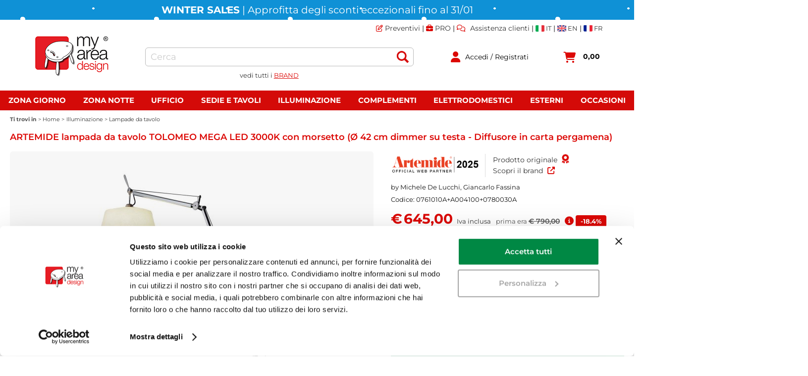

--- FILE ---
content_type: text/html; Charset=UTF-8
request_url: https://www.myareadesign.it/it/illuminazione/lampade-da-tavolo/artemide-lampada-da-tavolo-tolomeo-mega-led-con-morsetto.1.1.8.gp.32737.uw
body_size: 193619
content:
<!DOCTYPE html>
<html lang="it">
<head>
<meta charset="UTF-8">
<meta http-equiv="content-type" content="text/html; charset=UTF-8">
<base href="https://www.myareadesign.it/" />
<script type="text/javascript" id="rdy_1Q4MlMVb">
	//<![CDATA[
	
window.onerror = function(message, url, lineNumber,columnNumber,oError) {oError = oError||{};var aStack = (oError.stack||"").split("\n");var aConsole = [];aConsole.push(message);for(var sY=0;sY<aStack.length;sY++){if(aStack[sY]){aConsole.push(aStack[sY].replace(/@/g,"\t"));}}console.log("ERROR:");console.log(aConsole.join("\n"));console.log("------------------------------------");return true;};

	//]]>
</script>


<link  href="scripts/jquery.js" rel="preload" type="text/javascript" as="script" />
<link  href="scripts/readyprolibrary.min122.js?lang=it" rel="preload" type="text/javascript" as="script" />
<link  href="/images/myareadesign.webp" rel="preload" as="image" />
<link  href="style.min.css?ch=SunJan25125607UTC01002026" rel="preload" type="text/css" as="style" />
<title>ARTEMIDE lampada da tavolo TOLOMEO MEGA LED 3000K con morsetto (&#216; 42 cm dimmer su testa - Diffusore in carta pergamena) - MyAreaDesign</title>
<meta http-equiv="imagetoolbar" content="no" />
<meta name="generator" content="Ready Pro Ecommerce" />
<meta name="content-language" content="it" />
<link rel="icon" type="image/x-icon" href="/favicon.ico" />
<meta content="ARTEMIDE lampada da tavolo TOLOMEO MEGA LED 3000K con morsetto (&amp;#216; 42 cm dimmer su testa - Diffusore in carta pergamena) - 0761010A+A004100+0780030A" name="keywords" />
<meta content="ARTEMIDE lampada da tavolo TOLOMEO MEGA LED 3000K con morsetto (&amp;#216; 42 cm dimmer su testa - Diffusore in carta pergamena) | Illuminazione d'eccellenza con Tolomeo Mega Table LED con morsetto La lampada da tavolo Tolomeo Mega rappresenta la perfetta sintesi tra ingegneria illuminotecnica e ricerca estetica avanzata consolidando il prestigio del marchio Artemide nel panorama del design internazionale. Questa soluzione nasce per chi desidera un oggetto capace di definire lo spazio di lavoro o di lettura con un'impronta di classe e un'efficienza senza compromessi. La struttura imponente ma slanciata permette di portare la luce esattamente dove serve rendendo questa lampada un elemento indispensabile per chi cerca il massimo del comfort visivo unito a uno stile inconfondibile. Il Design funzionale di Artemide Il successo della Tolomeo Mega Tavolo risiede nella sua incredibile capacit&#224; di coniugare un braccio articolato estremamente flessibile con l'eleganza di un diffusore che ammorbidisce l'emissione luminosa. Grazie al sistema di equilibratura a molle che caratterizza l'intera linea Tolomeo questo modello garantisce una precisione millimetrica nei movimenti e una stabilit&#224; duratura nel tempo. La maestria costruttiva di Artemide si riflette in ogni giunto e in ogni componente meccanico offrendo un'esperienza d'uso fluida e intuitiva che si adatta a ogni esigenza professionale o domestica. Qualit&#224; superiore e atmosfere avvolgenti Scegliere la Tolomeo Mega Tavolo significa investire in un prodotto realizzato con materiali di altissima qualit&#224; che assicurano una distribuzione della luce omogenea e priva di riflessi fastidiosi. Il contrasto armonioso tra la solidit&#224; della base e la leggerezza della struttura superiore crea un oggetto d'arredo che non passa inosservato pur mantenendo un profilo estremamente raffinato. La capacit&#224; di questo complemento di illuminare ampie superfici lo rende ideale per scrivanie di rappresentanza o grandi tavoli da studio dove la chiarezza visiva &#232; fondamentale per il benessere quotidiano. Su richiesta &#232; possibile avere il corpo della lampada nero. Versatilit&#224; estetica per interni contemporanei La versatilit&#224; della Tolomeo Mega Tavolo le permette di inserirsi con successo in contesti d'arredo eterogenei valorizzando sia gli ambienti moderni che quelli pi&#249; tradizionali. Il fascino senza tempo di Artemide trasforma un semplice strumento di illuminazione in un protagonista dell'arredamento capace di dialogare con altri elementi di design presenti nella stanza. L'integrazione di questa lampada all'interno di un ufficio o di una zona living garantisce un valore aggiunto in termini di immagine e funzionalit&#224; confermando il gusto ricercato di chi la sceglie per i propri spazi. Questioni tecniche LED integrato non sostituibile, 3000K, 31W, 2016lm, CRI=90. Dimmer. " name="description" />
<meta content="width=device-width, minimum-scale=1.0, maximum-scale=5.0, initial-scale=1.0" name="viewport" />
<meta content="yes" name="apple-mobile-web-app-capable" />
<meta content="yes" name="mobile-web-app-capable" />
<link  href="https://www.myareadesign.it/it/illuminazione/lampade-da-tavolo/artemide-lampada-da-tavolo-tolomeo-mega-led-3000k-con-morsetto.1.184.8.gp.32737.uw" rel="canonical" />
<meta property="og:title" content="ARTEMIDE lampada da tavolo TOLOMEO MEGA LED 3000K con morsetto (&#216; 42 cm dimmer su testa - Diffusore in carta pergamena) - MyAreaDesign" />
<meta property="og:type" content="product" />
<meta content="ARTEMIDE lampada da tavolo TOLOMEO MEGA LED 3000K con morsetto (&amp;#216; 42 cm dimmer su testa - Diffusore in carta pergamena) | Illuminazione d'eccellenza con Tolomeo Mega Table LED con morsetto La lampada da tavolo Tolomeo Mega rappresenta la perfetta sintesi tra ingegneria illuminotecnica e ricerca estetica avanzata consolidando il prestigio del marchio Artemide nel panorama del design internazionale. Questa soluzione nasce per chi desidera un oggetto capace di definire lo spazio di lavoro o di lettura con un'impronta di classe e un'efficienza senza compromessi. La struttura imponente ma slanciata permette di portare la luce esattamente dove serve rendendo questa lampada un elemento indispensabile per chi cerca il massimo del comfort visivo unito a uno stile inconfondibile. Il Design funzionale di Artemide Il successo della Tolomeo Mega Tavolo risiede nella sua incredibile capacit&#224; di coniugare un braccio articolato estremamente flessibile con l'eleganza di un diffusore che ammorbidisce l'emissione luminosa. Grazie al sistema di equilibratura a molle che caratterizza l'intera linea Tolomeo questo modello garantisce una precisione millimetrica nei movimenti e una stabilit&#224; duratura nel tempo. La maestria costruttiva di Artemide si riflette in ogni giunto e in ogni componente meccanico offrendo un'esperienza d'uso fluida e intuitiva che si adatta a ogni esigenza professionale o domestica. Qualit&#224; superiore e atmosfere avvolgenti Scegliere la Tolomeo Mega Tavolo significa investire in un prodotto realizzato con materiali di altissima qualit&#224; che assicurano una distribuzione della luce omogenea e priva di riflessi fastidiosi. Il contrasto armonioso tra la solidit&#224; della base e la leggerezza della struttura superiore crea un oggetto d'arredo che non passa inosservato pur mantenendo un profilo estremamente raffinato. La capacit&#224; di questo complemento di illuminare ampie superfici lo rende ideale per scrivanie di rappresentanza o grandi tavoli da studio dove la chiarezza visiva &#232; fondamentale per il benessere quotidiano. Su richiesta &#232; possibile avere il corpo della lampada nero. Versatilit&#224; estetica per interni contemporanei La versatilit&#224; della Tolomeo Mega Tavolo le permette di inserirsi con successo in contesti d'arredo eterogenei valorizzando sia gli ambienti moderni che quelli pi&#249; tradizionali. Il fascino senza tempo di Artemide trasforma un semplice strumento di illuminazione in un protagonista dell'arredamento capace di dialogare con altri elementi di design presenti nella stanza. L'integrazione di questa lampada all'interno di un ufficio o di una zona living garantisce un valore aggiunto in termini di immagine e funzionalit&#224; confermando il gusto ricercato di chi la sceglie per i propri spazi. Questioni tecniche LED integrato non sostituibile, 3000K, 31W, 2016lm, CRI=90. Dimmer. " property="og:description" />
<meta property="og:url" content="https://www.myareadesign.it/it/illuminazione/lampade-da-tavolo/artemide-lampada-da-tavolo-tolomeo-mega-led-3000k-con-morsetto.1.184.8.gp.32737.uw" />
<meta property="og:image" content="https://www.myareadesign.it/files/ifasano_Files/Foto/277119.JPG" />
<link  href="https://www.myareadesign.it/files/ifasano_Files/Foto/277119.JPG" rel="image_src" />
<link  href="ReadySkins/readyprocss.min115.css" rel="stylesheet" type="text/css" />
<link  href="ReadySkins/slick/slick1.css" rel="stylesheet" type="text/css" />
<link  href="ReadySkins/slick/slick-theme1.css" rel="stylesheet" type="text/css" />
<!-- SKIN Personalizzata (Folder) -->
<link  href="style.min.css?ch=SunJan25125607UTC01002026" rel="stylesheet" type="text/css" />
<!-- Custom CSS --><style type="text/css">
	#webArea_184,#webArea_193,#mmLayer_webArea_196,#top_languages{display:none !important;}
@media screen and (max-width:1050px){#r_webArea_185,#r_webArea_186,#r_webArea_187,#r_webArea_188,#r_webArea_189,#r_webArea_190,#r_webArea_191,#r_webArea_192,#r_webArea_193,#r_webArea_196{display:none !important;}}

/*new css*/
#header_responsive{margin: auto 5%;}
#head,#top_buttons_wrapper,#menu ul,.bigBox,#mainTable{max-width:1650px;}
#top_buttons_wrapper{padding:0 0 20px !important;}
#colMid{padding:0px;}
#sheetBox{margin: auto 0; padding: 0px 20px;}
.slick-slide:nth-child(1) a{background-color: #f7f7f7;border-radius: 6px;}
.slick-slide:nth-child(1) a img{mix-blend-mode: multiply;}

@media screen and (max-width: 1050px){
   #top_buttons_wrapper{padding:10px 0px 5px 0px !important;}
   #header_responsive{margin: auto;}
}
</style>
<style type="text/css">
#colSx,#colDx,#colMid{display:table-cell;vertical-align:top;}#mainTable{display:table;}
</style>
<script type="text/javascript" id="rdy_FcEm7nIi">
//<![CDATA[
var template_var_bShowMobileVersion=false;
var template_var_skinFolder='images/';
var template_var_ajaxCall_page='ajaxRequests.asp';
var template_var_upload_files_page='uploadFiles.asp';
var template_var_renew_session_page='';
var template_var_send_order_page='/?cmd=sendOrder';
var template_var_order_incomplete_btn_ko='Annulla';
var template_var_order_incomplete_btn_ok='Procedi con l\'acquisto';
var template_var_order_incomplete_message='<strong>ATTENZIONE!!</strong><br /><p>Siamo spiacenti ma attualmente non esiste alcun vettore disponibile per la tua zona di consegna.</p><ul><li>Potresti decidere di inviare comunque l\'ordine. Ti chiamera\' un nostro tecnico per aiutarti</li><li>Oppure potresti annullare l\'operazione e riprovare tra qualche giorno lasciando i tuoi articoli nel carrello.</li><li>Oppure potresti annullare l\'operazione ma solo per provare un\'altra destinazione</li></ul><br /><br /><strong>Come vuoi procedere?</strong>';
var readypro_data = {cookiesAccepted:1,cookiesMarketingAccepted:1,cookiesStatisticsAccepted:1,webSiteCharset:'UTF-8'};
//]]>
</script>
<script src="scripts/jquery.js" type="text/javascript" id="rdy_scriptsjqueryjs"></script>
<script src="scripts/readyprolibrary.min122.js?lang=it" type="text/javascript" id="rdy_scriptsreadyprolibrarymin122jslangit" defer="defer"></script>
<script src="scripts/select2/dist/js/i18n/it.js" type="text/javascript" id="rdy_scriptsselect2distjsi18nitjs" defer="defer"></script>
<script src="scripts/slick/slick1.js" type="text/javascript" id="rdy_scriptsslickslick1js" defer="defer"></script>
<script src="https://www.paypal.com/sdk/js?client-id=AWFAgeCOAj_j7tyfIdkmS__TvrBE17TpdtCWazxG2s6XXum8KmBjM_zwJiB7femQ9xgIi7SGa7GcKzta&currency=EUR&components=buttons,messages,funding-eligibility&locale=it_IT&enable-funding=paylater" type="text/javascript" id="[base64]" data-partner-attribution-id="Codice_Cart_ReadyProP4P"></script>
<script type="text/javascript" id="rdy_kBiSY4tF">
//<![CDATA[
function customConsentGet(key){
var retVal;
key = key||"";
if(key){
try{
switch(key.toLowerCase()){
case "statistics":
retVal = localStorage.getItem("customConsentStatistics");
break;
case "marketing":
retVal = localStorage.getItem("customConsentMarketing");
break;
}
}catch(err){
}
}
return retVal||"denied";
}
//]]>
</script>
<!-- Google Tag Manager -->
<script type="text/javascript" id="rdy_36mcEevw">
//<![CDATA[
// Define dataLayer and the gtag function.
window.dataLayer = window.dataLayer || [];
function gtag(){dataLayer.push(arguments);}
// Set default consent to denied as a placeholder
// Determine actual values based on your own requirements
gtag('consent', 'default', {
'ad_storage':customConsentGet('marketing'),
'ad_user_data':customConsentGet('marketing'),
'ad_personalization':customConsentGet('marketing'),
'analytics_storage':customConsentGet('statistics')
});
(function(w,d,s,l,i){w[l]=w[l]||[];w[l].push({'gtm.start':new Date().getTime(),event:'gtm.js'});var f=d.getElementsByTagName(s)[0],j=d.createElement(s),dl=l!='dataLayer'?'&l='+l:'';j.async=true;j.src='https://www.googletagmanager.com/gtm.js?id='+i+dl;f.parentNode.insertBefore(j,f);})(window,document,'script','dataLayer','GTM-T2QHHR');
//]]>
</script>
<!-- End Google Tag Manager -->

</head>
<body id="body_getProd" class="body_lang_it webAreaID_184">
<!-- Google Tag Manager (noscript) -->
<noscript><iframe src="https://www.googletagmanager.com/ns.html?id=GTM-T2QHHR" height="0" width="0" style="display:none;visibility:hidden"></iframe></noscript>
<!-- End Google Tag Manager (noscript) -->

<div id="r_left_menu"><div class="r_left_menu_loader"></div><div class="r_left_menu_container"><div class="r_left_menu_container_scroll"><ul><li class="btn_left_close btn"><span>Chiudi</span></li></ul><ul class="r_left_menu_btn"><li class="btn_left_languages btn" id="btn_left_languages"><span class="current it" title="Italiano">IT</span></li></ul><div id="left_languages" class="r_left_menu_list"><div class="list"></div><script type="text/javascript" id="rdy_2UdmIDA0">
//<![CDATA[
$('#left_languages .list').append('<a href="it/illuminazione/lampade-da-tavolo/artemide-lampada-da-tavolo-tolomeo-mega-led-con-morsetto.1.1.8.gp.32737.uw?l=1" title="Italiano" class="lang it">Italiano</a><a href="it/illuminazione/lampade-da-tavolo/artemide-lampada-da-tavolo-tolomeo-mega-led-con-morsetto.1.1.8.gp.32737.uw?l=2" title="Inglese" class="lang en">Inglese</a><a href="it/illuminazione/lampade-da-tavolo/artemide-lampada-da-tavolo-tolomeo-mega-led-con-morsetto.1.1.8.gp.32737.uw?l=3" title="Francese" class="lang fr">Francese</a>')
//]]>
</script>
</div><div class="r_left_menu_areas"><ul>
<li id="r_webArea_184" class="current">
<a href="https://www.myareadesign.it/" title="Home" class="selectedButt" target="_self" data-text="Home">Home</a>
<div class="r_left_menu_categories"><ul><!--catTreeSTART128--><li class="li-folder"><a href="zona-giorno" id="r_folder_128" class="folder" data-id="128" data-params="cmd=searchProd&idA=184&idC=128" data-page="custom">Zona giorno (1351)</a></li><!--catTreeEND128--><!--catTreeSTART164--><li class="li-folder"><a href="zona-notte" id="r_folder_164" class="folder" data-id="164" data-params="cmd=searchProd&idA=184&idC=164" data-page="custom">Zona notte (139)</a></li><!--catTreeEND164--><!--catTreeSTART113--><li class="li-folder"><a href="sedie-e-tavoli" id="r_folder_113" class="folder" data-id="113" data-params="cmd=searchProd&idA=184&idC=113" data-page="custom">Sedie e tavoli (1466)</a></li><!--catTreeEND113--><!--catTreeSTART3--><li class="li-folder"><a href="illuminazione" id="r_folder_3" class="folder" data-id="3" data-params="cmd=searchProd&idA=184&idC=3" data-page="custom">Illuminazione (3681)</a></li><!--catTreeEND3--><!--catTreeSTART47--><li class="li-folder"><a href="complementi" id="r_folder_47" class="folder" data-id="47" data-params="cmd=searchProd&idA=184&idC=47" data-page="custom">Complementi (627)</a></li><!--catTreeEND47--><!--catTreeSTART42--><li class="li-folder"><a href="elettrodomestici" id="r_folder_42" class="folder" data-id="42" data-params="cmd=searchProd&idA=184&idC=42" data-page="custom">Elettrodomestici (808)</a></li><!--catTreeEND42--><!--catTreeSTART153--><li class="li-folder"><a href="esterni" id="r_folder_153" class="folder" data-id="153" data-params="cmd=searchProd&idA=184&idC=153" data-page="custom">Esterni (912)</a></li><!--catTreeEND153--><!--catTreeSTART188--><li class="li-folder"><a href="ufficio" id="r_folder_188" class="folder" data-id="188" data-params="cmd=searchProd&idA=184&idC=188" data-page="custom">Ufficio (425)</a></li><!--catTreeEND188--><!--catTreeSTART178--><li class="li-folder"><a href="bagno" id="r_folder_178" class="folder" data-id="178" data-params="cmd=searchProd&idA=184&idC=178" data-page="custom">Bagno (6)</a></li><!--catTreeEND178--><!--catTreeSTART36--><li class="li-folder"><a href="bambino" id="r_folder_36" class="folder" data-id="36" data-params="cmd=searchProd&idA=184&idC=36" data-page="custom">Bambino (28)</a></li><!--catTreeEND36--><!--catTreeSTART199--><li class="li-folder"><a href="audio" id="r_folder_199" class="folder" data-id="199" data-params="cmd=searchProd&idA=184&idC=199" data-page="custom">Audio (1)</a></li><!--catTreeEND199--><!--catTreeSTART380--><li class="li-item"><a href="gift-card-it" id="r_catnode_380" data-id="380" data-params="cmd=searchProd&idA=184&idC=380" data-page="custom">Gift Card (5)</a></li><!--catTreeEND380--><!--catTreeSTART389--><li class="li-item"><a href="occasioni" id="r_catnode_389" data-id="389" data-params="cmd=searchProd&idA=184&idC=389" data-page="custom">Occasioni (60)</a></li><!--catTreeEND389--></ul></div>
</li><li id="r_webArea_185">
<a href="zona-giorno" title="Zona Giorno" target="_self" data-text="Zona Giorno">Zona Giorno</a>
<!-- INNERHTML_AREA_185 -->
</li><li id="r_webArea_186">
<a href="zona-notte" title="Zona Notte" target="_self" data-text="Zona Notte">Zona Notte</a>
<!-- INNERHTML_AREA_186 -->
</li><li id="r_webArea_187">
<a href="ufficio" title="Ufficio" target="_self" data-text="Ufficio">Ufficio</a>
<!-- INNERHTML_AREA_187 -->
</li><li id="r_webArea_188">
<a href="sedie-e-tavoli" title="Sedie e tavoli" target="_self" data-text="Sedie e tavoli">Sedie e tavoli</a>
<!-- INNERHTML_AREA_188 -->
</li><li id="r_webArea_189">
<a href="illuminazione" title="Illuminazione" target="_self" data-text="Illuminazione">Illuminazione</a>
<!-- INNERHTML_AREA_189 -->
</li><li id="r_webArea_190">
<a href="complementi" title="Complementi" target="_self" data-text="Complementi">Complementi</a>
<!-- INNERHTML_AREA_190 -->
</li><li id="r_webArea_191">
<a href="elettrodomestici" title="Elettrodomestici" target="_self" data-text="Elettrodomestici">Elettrodomestici</a>
<!-- INNERHTML_AREA_191 -->
</li><li id="r_webArea_192">
<a href="esterni" title="Esterni" target="_self" data-text="Esterni">Esterni</a>
<!-- INNERHTML_AREA_192 -->
</li><li id="r_webArea_193">
<a href="bambino" title="Bambino" target="_self" data-text="Bambino">Bambino</a>
<!-- INNERHTML_AREA_193 -->
</li><li id="r_webArea_196">
<a href="occasioni" title="Occasioni" target="_self" data-text="Occasioni">Occasioni</a>
<!-- INNERHTML_AREA_196 -->
</li>
</ul>
</div><div class="r_left_menu_pages"><ul><li id="r_webPage_9"><a href="mybrands"><i class="fa fa-list-ul"></i> MyBrands</a></li><li id="r_webPage_10"><a href="preventivi"><i class="fa fa-edit"></i> Preventivi</a></li><li id="r_webPage_14"><a href="contattaci"><i class="fa fa-comments"></i> Contattaci</a></li><li id="r_webPage_16"><a href="chi-siamo"><i class="fa fa-building"></i> Chi siamo</a></li><li id="r_webPage_66"><a href="pro-it"><i class="fa fa-briefcase"></i> PRO</a></li></ul></div></div></div></div>
<div id="header_responsive"><div id="head"><div id="header_top_bar_wrapper"><ul class="header_top_bar"><li id="top_text"><div><script type="text/javascript">
var productsPromo = ['.66373.','.66374.','.55037.','.55039.','.30082.','.30083.','.32834.','.32835.','.30693.','.30694.','.30695.','.30697.','.30698.','.50404.','.50405.','.50406.','.50407.','.50412.','.50413.','.50398.','.50399.','.50390.','.50391.','.18193.','.18194.','.62840.','.62842.','.72669.','.72239.','.72240.','.45530.','.45531.','.71852.','.16919.','.16920.','.75172.','.75173.','.89799.','.89801.','.89800.','.3718.','.3719.','.71862.','.42786.','.42787.','.42783.','.68680.','.68681.','.37517.','.37518.','.68877.','.68879.','.53724.','.13102.','.13103.','.45525.','.52233.','.18022.','.18023.','.13742.','.41952.','.51680.','.51682.','.51755.','.51757.','.16280.','.64352.','.54041.','.54042.','.14904.','.72387.','.9917.','.53849.','.48783.','.48788.','.53161.','.53163.','.4971.','.4973.','.14068.','.14069.','.754.','.755.','.757.','.758.','.14779.','.14781.','.68024.','.68023.','.58748.','.58750.','.59710.','.59711.','.38136.','.43276.','.35936.','.35937.','.15549.','.15550.','.10332.','.18384.','.371.','.377.','.70654.','.70667.','.76929.','.56265.','.56267.','.7071.','.7072.','.38533.','.62771.','.74749.','.46437.','.46442.'];
//NO WS KARTELL
var productsNoPromo = ['.3419.','.3420.','.3421.','.3422.','.3423.','.3424.','.3425.','.20832.','.20833.','.20834.','.53766.','.53767.','.53768.','.53769.','.53760.','.53761.','.53762.','.53763.','.53764.','.53765.','.19542.','.19543.','.19544.','.19545.','.19546.','.60973.','.60974.','.60975.','.60976.','.60977.','.51869.','.51870.','.51871.','.51872.','.12095.','.12096.','.1750.','.89439.','.89440.','.89441.','.89442.','.89443.','.89444.','.84170.','.84171.','.84172.','.84176.','.84173.','.84174.','.84175.','.84177.','.1719.','.1720.','.12099.','.75163.','.75164.','.75165.','.75166.','.75167.','.75168.','.75169.','.75170.','.66991.','.66993.','.66994.','.66995.','.66996.','.66997.','.66998.','.66999.','.67002.','.67003.','.67004.','.67007.','.66974.','.66976.','.66977.','.66978.','.66979.','.66980.','.66981.','.66982.','.66985.','.66986.','.66987.','.66990.','.75478.','.75479.','.75480.','.75481.','.75482.','.75483.','.75484.','.75485.','.75486.','.75487.','.75488.','.75489.','.75490.','.75491.','.75492.','.75493.','.75494.','.75495.','.75496.','.75497.','.75498.','.65124.','.65125.','.65126.','.65127.','.65128.','.65129.','.65130.','.65131.','.65132.','.65133.','.65134.','.70146.','.70147.','.70148.','.70149.','.70150.','.67013.','.67014.','.67015.','.67016.','.67017.','.67018.','.67019.','.67020.','.67021.','.67022.','.67023.','.67024.','.70178.','.70179.','.70180.','.70181.','.70182.','.70183.','.59511.','.59512.','.59513.','.59514.','.59515.','.59516.','.59517.','.65153.','.65154.','.65155.','.65156.','.65157.','.65158.','.65185.','.65186.','.65187.','.65188.','.65189.','.65190.','.65164.','.65165.','.65166.','.65167.','.65168.','.65169.','.75436.','.75437.','.75438.','.75439.','.75440.','.75441.','.75442.','.75443.','.75444.','.75445.','.75446.','.75447.','.75448.','.75449.','.75450.','.75451.','.75452.','.75453.','.75454.','.75455.','.75456.','.57121.','.57126.','.57127.','.57128.','.57129.','.57130.','.57131.','.57140.','.57141.','.68239.','.68240.','.68241.','.68242.','.68243.','.26843.','.26844.','.26845.','.26846.','.26851.','.26852.','.26853.','.64214.','.64215.','.5618.','.5619.','.5620.','.5621.','.5650.','.72757.','.72758.','.72759.','.72760.','.72761.','.72762.','.61539.','.61540.','.61541.','.61542.','.61543.','.61544.','.61545.','.72769.','.72770.','.72771.','.72772.','.72773.','.75457.','.75458.','.75459.','.75460.','.75461.','.75462.','.75463.','.75464.','.75465.','.75466.','.75467.','.75468.','.75469.','.75470.','.75471.','.75472.','.75473.','.75475.','.75476.','.75477.','.28081.','.28084.','.28085.','.57109.','.57110.','.57111.','.57112.','.57113.','.57114.','.57146.','.57151.','.67668.','.67669.','.67670.','.67671.','.67672.','.26868.','.26869.','.26870.','.26871.','.26876.','.26877.','.26878.','.5626.','.5627.','.5628.','.5629.','.5656.','.61546.','.61547.','.61548.','.61549.','.61550.','.61551.','.61552.','.84220.','.84221.','.84222.','.84223.','.84224.','.84225.','.84226.','.84233.','.84234.','.84235.','.84236.','.84237.','.84238.','.84239.','.32195.','.32196.','.36943.','.65091.','.65092.','.65093.','.65094.','.65095.','.65096.','.65097.','.65098.','.65099.','.65100.','.65101.','.70156.','.70157.','.70158.','.70159.','.70160.','.65102.','.65103.','.65104.','.65105.','.65106.','.65107.','.65108.','.65109.','.65110.','.65111.','.65112.','.70161.','.70162.','.70163.','.70164.','.70165.','.16545.','.16552.','.16553.','.16554.','.16555.','.16563.','.16564.','.16565.','.16566.','.16574.','.16575.','.16576.','.16577.','.65069.','.65070.','.65071.','.65072.','.65073.','.65074.','.65075.','.65076.','.65077.','.65078.','.65079.','.70151.','.70152.','.70153.','.70154.','.70155.','.70184.','.70185.','.70186.','.70187.','.70188.','.70189.','.59485.','.59486.','.59487.','.59488.','.59489.','.59490.','.59491.','.65148.','.65149.','.65150.','.65151.','.65152.','.32197.','.32198.','.36944.','.20815.','.20816.','.20817.','.20818.','.20819.','.30178.','.30179.','.89428.','.89429.','.89430.','.89431.','.89432.','.89433.','.84674.','.84675.','.84130.','.84131.','.84132.','.84133.','.84134.','.84135.','.84126.','.84127.','.84128.','.84129.','.89405.','.89406.','.89407.','.89408.','.89409.','.89410.','.89411.','.89412.','.89413.','.89446.','.89447.','.89448.','.57304.','.84121.','.84122.','.84123.','.84124.','.84167.','.84168.','.84169.','.84164.','.84165.','.84166.','.14379.','.84194.','.84195.','.84196.','.84197.','.84198.','.84199.','.84200.','.84207.','.84208.','.84209.','.84210.','.84211.','.84212.','.84213.','.75415.','.75416.','.75417.','.75418.','.75419.','.75420.','.75421.','.75422.','.75423.','.75424.','.75425.','.75426.','.75427.','.75428.','.75429.','.75430.','.75431.','.75432.','.75433.','.75434.','.75435.','.16511.','.16518.','.16519.','.16520.','.16521.','.16529.','.16530.','.16531.','.16532.','.16540.','.16541.','.16542.','.16543.','.65080.','.65081.','.65082.','.65083.','.65084.','.65085.','.65086.','.65087.','.65088.','.65089.','.65090.','.70166.','.70167.','.70168.','.70169.','.70170.','.70190.','.70192.','.70193.','.70194.','.70195.','.59472.','.59473.','.59474.','.59475.','.59476.','.59477.','.59478.','.75404.','.75405.','.75406.','.75407.','.75408.','.75409.','.65159.','.65160.','.65161.','.65162.','.65163.','.26893.','.26894.','.26896.','.26901.','.26902.','.26903.','.64216.','.64217.','.220.','.221.','.225.','.16441.','.16442.','.74879.','.74880.','.74881.','.74882.','.74883.','.74884.','.74885.','.84156.','.74891.','.74892.','.74893.','.74867.','.74868.','.74870.','.74871.','.74872.','.74873.','.74874.','.74875.','.74876.','.74877.','.74888.','.74889.','.74890.','.84157.','.84158.','.84159.','.84160.','.84161.','.84162.','.84163.','.74860.','.74861.','.74862.','.74863.','.74864.','.74865.','.74866.','.173.','.174.','.176.','.177.','.178.','.179.','.1556.','.1557.','.1558.','.1559.','.1560.','.20882.','.20885.','.20886.','.20887.','.89449.','.89450.','.89451.','.89452.','.84181.','.84182.','.84183.','.84184.','.84185.','.84186.','.84187.','.65113.','.65114.','.65115.','.65116.','.65117.','.65118.','.65119.','.65120.','.65121.','.65122.','.65123.','.70171.','.70172.','.70173.','.70174.','.70175.','.67673.','.67674.','.67675.','.67676.','.67677.','.13848.','.13849.','.13850.','.13851.','.13854.','.61553.','.61554.','.61555.','.61556.','.61557.','.61558.','.61559.','.70196.','.70197.','.70198.','.70199.','.70200.','.70201.','.59498.','.59499.','.59500.','.59501.','.59502.','.59503.','.59504.','.25287.','.25288.','.25289.','.25290.','.25291.','.47364.','.25282.','.25283.','.25284.','.25285.','.25286.','.47365.','.5642.','.5643.','.5644.','.5645.','.5647.','.64195.','.64197.','.64198.','.64199.','.64190.','.64192.','.64193.','.64194.','.67680.','.67681.','.67682.','.67683.','.67684.','.67685.','.67686.','.26178.','.26179.','.26180.','.26181.','.26182.','.26183.','.19536.','.19537.','.19538.','.19539.','.25292.','.25293.','.25294.','.25295.','.25296.','.47366.','.51864.','.51865.','.51866.','.51867.','.51868.','.19561.','.19562.','.19563.','.19564.','.20492.','.20493.','.20494.','.20497.','.20498.','.20499.','.20500.','.20501.','.20502.','.60960.','.60961.','.60962.','.60963.','.60964.','.60965.','.60966.','.60967.','.60968.','.60969.','.60970.','.60971.','.60972.','.20810.','.20811.','.20812.','.20813.','.20814.','.60955.','.60956.','.60957.','.60958.','.60959.','.20805.','.20806.','.20807.','.20808.','.20809.','.60950.','.60951.','.60952.','.60953.','.60954.','.20790.','.20791.','.20792.','.20793.','.20794.','.60935.','.60936.','.60937.','.60938.','.60939.','.19565.','.19566.','.19567.','.19568.','.19569.','.20795.','.20796.','.20797.','.20798.','.20799.','.60940.','.60941.','.60942.','.60943.','.60944.','.20800.','.20801.','.20802.','.20803.','.20804.','.60945.','.60946.','.60947.','.60948.','.60949.','.48634.','.48635.','.48636.','.48637.','.48638.','.35758.','.84259.','.84260.','.84261.','.84262.','.84263.','.84264.','.84253.','.84254.','.84255.','.84256.','.84257.','.84258.','.89651.','.89652.','.84136.','.84137.','.84138.','.84139.','.84140.','.84141.','.84142.','.84143.','.84144.','.84145.','.84146.','.84147.','.84148.','.84149.','.84150.','.84151.','.84152.','.84153.','.84154.','.84155.','.84271.','.84272.','.84273.','.84274.','.84275.','.84276.','.84265.','.84266.','.84267.','.84268.','.84269.','.84270.','.89434.','.89435.','.89436.','.89437.','.89438.'];
</script>
<div class="barralink">
<a href="preventivi" class="linktop"><i class="fa fa-edit" aria-hidden="true" style="font-weight:normal"></i> Preventivi</a> |
<a href="pro-it" class="linktop"><i class="fa fa-briefcase" aria-hidden="true"></i> PRO</a> |
<a href="contattaci" class="linktop"><i class="fa fa-comments" aria-hidden="true" style="font-weight:normal"></i> Assistenza clienti</a> |
<a href="#" id='link' onClick="modificaLink()" style="vertical-align: bottom;"><img src="icone/it.webp" alt="Italiano" width="18" height="13" style="vertical-align: middle;"><span style="vertical-align: middle;"> IT</span></a> |
<a href="#" id='link2' onClick="modificaLink2()" style="vertical-align: bottom;"><img src="icone/en.webp" alt="English" width="18" height="13" style="vertical-align: middle;"><span style="vertical-align: middle;"> EN</span></a> |
<a href="#" id='link3' onClick="modificaLink3()" style="vertical-align: bottom;"><img src="icone/fr.webp" alt="Français" width="18" height="13" style="vertical-align: middle;"><span style="vertical-align: middle;"> FR</span></a>
</div>
<div class="link-brands-designers-it">
<span><a class="myeffetto" href="mybrands" style="height:16px; padding:5px">
vedi tutti i <span style="line-height:26px;color:#dc0805;text-decoration:underline;">BRAND</span></a></span>
</div></div></li><li id="top_languages" class="btn_lang butt"><span class="current it" title="Italiano">IT</span><div class="list"></div><script type="text/javascript" id="rdy_j5vRK39a">
//<![CDATA[
$('#top_languages .list').append('<a href="it/illuminazione/lampade-da-tavolo/artemide-lampada-da-tavolo-tolomeo-mega-led-con-morsetto.1.1.8.gp.32737.uw?l=1" title="Italiano" class="lang it">Italiano</a><a href="it/illuminazione/lampade-da-tavolo/artemide-lampada-da-tavolo-tolomeo-mega-led-con-morsetto.1.1.8.gp.32737.uw?l=2" title="Inglese" class="lang en">Inglese</a><a href="it/illuminazione/lampade-da-tavolo/artemide-lampada-da-tavolo-tolomeo-mega-led-con-morsetto.1.1.8.gp.32737.uw?l=3" title="Francese" class="lang fr">Francese</a>')
//]]>
</script>
</li></ul></div><div id="top_buttons_wrapper"><ul class="top_buttons"><li id="top_menu_button" class="btn_menu butt"><a href="#"><span>&nbsp;</span></a></li><li class="box_logo"><a href="https://www.myareadesign.it/"><img src="/images/myareadesign.webp" fetchpriority="high" id="logo" alt="MyAreaDesign" border="0" /></a></li><li class="box_search"><form action="/" id="top_search" class="headForm"><div class="box_text_search"><input type="text" placeholder="Cerca" class="txt_search" name="cmdString" autocomplete="off" value="" /><input type="submit" value="ok" class="btn_search responsive_butt" /></div><input type="button" value="ok" name="main_butt" class="btn_search main_butt" /><input type="hidden" name="cmd" value="searchProd" /><input type="hidden" name="bFormSearch" value="1" /></form></li><li id="top_login_button" class="btn_login butt"><a href="/?cmd=loginAndRegister" rel="nofollow"><span>Accedi / Registrati</span></a><div id="top_login" class="popup"><div class="loginAndRegister" id="loginAndRegisterTop"><div id="existentUserBoxTop" class="existent_user_box"><div class="boxTitle"><span>Sono già registrato</span></div><p>Per completare l'ordine inserisci il nome utente e la password e poi clicca sul pulsante "Accedi"</p><form action="it/illuminazione/lampade-da-tavolo/artemide-lampada-da-tavolo-tolomeo-mega-led-con-morsetto.1.1.8.gp.32737.uw" method="post"><fieldset><label><strong>E-mail:</strong><input type="text" name="uid" /></label><label><strong>Password:</strong><input type="password" name="pwd" onkeypress="showToggleViewPassword(this);" /></label><input type="checkbox" class="remember_input" name="bSaveCookie" /><label class="remember_label">Ricorda</label></fieldset><input value="Accedi" type="submit" name="cmdOK" class="butt1" /><a href="#" title="Inserire l'indirizzo email con il quale e' stata effettuata la registrazione per reimpostare la password" onclick="return showMessageInLightBox('&lt;div id=&quot;resetPwdRequest&quot;&gt;&lt;div class=&quot;boxTitle&quot;&gt;Hai perso la password?&lt;/div&gt;Per avviare la procedura di reset della password inserisci l\'indirizzo email con il quale ti sei registrato.&lt;form id=&quot;resetPwdRequestForm&quot; action=&quot;/?cmd=resetPwdRequest&quot; method=&quot;post&quot; onsubmit=&quot;return checkResetPwdForm(this);&quot;&gt;&lt;label for=&quot;email&quot;&gt;E-mail&lt;/label&gt;&amp;nbsp;&lt;input type=&quot;text&quot; name=&quot;email&quot; /&gt;&amp;nbsp;&lt;input type=&quot;submit&quot; name=&quot;cmd_OK&quot; value=&quot;Vai&quot; class=&quot;butt1&quot; id=&quot;resetPwdRequestButt&quot; /&gt;&lt;/form&gt;&lt;/div&gt;');">Hai perso la password?</a></form></div><div id="newUserBoxTop" class="new_user_box"><div class="boxTitle"><span>Sono un nuovo cliente</span></div><p>Creando un nuovo account sarai in grado di acquistare velocemente, essere sempre aggiornato sullo stato dei tuoi ordini, e rivedere la cronologia degli ordini che hai effettuato.</p><form action="/?cmd=regForm" method="post"><input type="submit" name="cmdRegister" value="Registrati" class="butt1" /></form></div></div></div></li><li class="btn_cart butt" id="top_cart_button"><a href="/?cmd=showCart" rel="nofollow"><span>0,00</span></a></li></ul></div></div></div>
<div id="menu" class="megamenu"><ul>
<li id="webArea_184" class="current">
<a href="https://www.myareadesign.it/" title="Home" class="selectedButt" target="_self" data-text="Home">Home</a>
</li><li id="webArea_185">
<a href="zona-giorno" title="Zona Giorno" target="_self" data-text="Zona Giorno">Zona Giorno</a>
</li><li id="webArea_186">
<a href="zona-notte" title="Zona Notte" target="_self" data-text="Zona Notte">Zona Notte</a>
</li><li id="webArea_187">
<a href="ufficio" title="Ufficio" target="_self" data-text="Ufficio">Ufficio</a>
</li><li id="webArea_188">
<a href="sedie-e-tavoli" title="Sedie e tavoli" target="_self" data-text="Sedie e tavoli">Sedie e tavoli</a>
</li><li id="webArea_189">
<a href="illuminazione" title="Illuminazione" target="_self" data-text="Illuminazione">Illuminazione</a>
</li><li id="webArea_190">
<a href="complementi" title="Complementi" target="_self" data-text="Complementi">Complementi</a>
</li><li id="webArea_191">
<a href="elettrodomestici" title="Elettrodomestici" target="_self" data-text="Elettrodomestici">Elettrodomestici</a>
</li><li id="webArea_192">
<a href="esterni" title="Esterni" target="_self" data-text="Esterni">Esterni</a>
</li><li id="webArea_193">
<a href="bambino" title="Bambino" target="_self" data-text="Bambino">Bambino</a>
</li><li id="webArea_196">
<a href="occasioni" title="Occasioni" target="_self" data-text="Occasioni">Occasioni</a>
</li>
</ul>
</div>
<div id="mainTableContainer">
<div id="mainTable">
<div id="colMid">
<noscript><div id="jsNotEnabledMessage"><img src="images/alert_javascriptIsNotEnable.gif" border="0" alt="" /></div></noscript>
<div id="navBar"><div id="breadcrumbs"><strong>Ti trovi in</strong> <ul><li><a href="https://www.myareadesign.it/" title="Home"><span>Home</span></a></li> <li><a href="illuminazione" title="Illuminazione"><span>Illuminazione</span></a></li> <li><a href="lampade-da-tavolo" title="Lampade da tavolo"><span>Lampade da tavolo</span></a></li></ul></div></div><script type="application/ld+json">{"itemListElement":[{"@type":"ListItem","position":1,"item":{"@id":"https://www.myareadesign.it/","name":"Home"}},{"@type":"ListItem","position":2,"item":{"@id":"illuminazione","name":"Illuminazione"}},{"@type":"ListItem","position":3,"item":{"@id":"lampade-da-tavolo","name":"Lampade da tavolo"}}],"@type":"BreadcrumbList","@context":"https://schema.org"}</script>
<div id="sheetBox">
<div id="sheetBoxTopDetails">
<h1 class="boxTitle">
<span>ARTEMIDE lampada da tavolo TOLOMEO MEGA LED 3000K con morsetto (&#216; 42 cm dimmer su testa - Diffusore in carta pergamena)</span>
</h1>
<div class="imagesBox" style="width:600px;margin:0 auto 10px auto;max-width:100%;">
<div class="mainImagesList" id="sheetMainImageConteiner"><a href="#" data-fancybox-href="files/ifasano_Files/Foto/277119.JPG" data-fancybox-title="ARTEMIDE lampada da tavolo TOLOMEO MEGA LED 3000K con morsetto" class="fancybox-sheet-gallery imageParent"><img src="files/ifasano_Files/Foto/277119.JPG" fetchpriority="high" class="image" id="sheetMainImage" alt="ARTEMIDE lampada da tavolo TOLOMEO MEGA LED 3000K con morsetto" border="0" /></a></div><div class="sheetMainImage thumbsList" data-n-thumbs="4" data-n-total-mages="1" data-add-pinch="1"></div>
</div>
<div class="detailsBox" style="clear:left;margin-bottom:10px;">
<table width="99%" border="0" cellspacing="0" cellpadding="0"><tr class="price">
<th scope="row" class="price">Prezzo:</th>
<td data-label="" class="price"><h3 class="grossPrice"><del class="grossPriceAmount">&#8364; 790,00</del> <span class="sDiscount">Sconto 18.4%</span></h3><h3 class="mainPrice"><span class="mainPriceCurrency">&#8364;</span><span class="mainPriceAmount">645,00</span> <span class="sIva">Iva inclusa</span></h3></td>
</tr><tr id="shippingAmount_32737" class="deliveryInfo">
<th scope="row" class="deliveryInfo">Spedizione:</th>
<td id="shippingAmount_32737" data-label="" class="deliveryInfo"><div class="shippingDetails"><span><strong class="freeExpenses">Gratis in Italia</strong></span><a href="#" onclick="return shippingPreviewLightBox('ajaxRequests.asp?cmd=productShipping&cmdID=32737&bAddTaxes=1');" class="shippingDetailsButton" rel="nofollow">Maggiori dettagli</a></div></td>
</tr><tr class="code">
<th scope="row" class="code">Cod. art.:</th>
<td data-label="" class="code">ARTE/0761010A+A004100+0780030A</td>
</tr><tr class="T9">
<th scope="row" class="T9">Brand:</th>
<td data-label="" class="T9"><a href="artemide-it" title="ARTEMIDE"><img src="files/ifasano_Files/Foto/477_768864_artemide.png" alt="ARTEMIDE" border="0" /></a></td>
</tr><tr class="T4">
<th scope="row" class="T4">Designer:</th>
<td data-label="" class="T4">Michele De Lucchi, Giancarlo Fassina</td>
</tr><tr class="T1">
<th scope="row" class="T1">Variante:</th>
<td data-label="" class="T1">Ø 42 cm dimmer su testa</td>
</tr><tr class="T2">
<th scope="row" class="T2">Materiale:</th>
<td data-label="" class="T2">Diffusore in carta pergamena</td>
</tr><tr class="brandCode">
<th scope="row" class="brandCode">Codice:</th>
<td data-label="" class="brandCode">0761010A+A004100+0780030A</td>
</tr><tr class="T7">
<th scope="row" class="T7">Promo:</th>
<td data-label="" class="T7"><button class="richiesta-preventivo" id="BtnQuoteProduct">RICHIEDI UN PREVENTIVO</button></td>
</tr><tr class="T8">
<th scope="row" class="T8">Consegna stimata:</th>
<td data-label="" class="T8">2-3 giorni se Disponibile<br>2-3 settimane se Ordinabile <a href="#" onclick="showMessageInLightBox('&lt;img src=&quot;images/disponibilita.png&quot; alt=&quot;disponibilità&quot; width=&quot;100%&quot;&gt;'); return false;">(+info)</a></td>
</tr><tr class="D1">
<th scope="row" class="D1">Coupon:</th>
<td data-label="" class="D1">COUPON</td>
</tr><tr class="customHTML">
<th scope="row" class="customHTML"></th>
<td data-label="" class="customHTML"><script defer type="text/javascript">
var lang = document.documentElement.lang;
var canonical = document.querySelector("link[rel='canonical']").getAttribute("href");
var detailsBox = document.querySelector('.detailsBox');
var tdPrice = detailsBox.querySelector('.price');
var orText;
var codeText;
var spedText
var spedText2;
var traspText;
var orMargin;
var marginPromo;
var brandCode = document.getElementsByClassName('brandCode')[0];
var T3 = document.querySelector('.T3'); //tasto matrice
var T7 = document.querySelector('.T7'); //tasto preventivo o altre promo
var T8 = document.getElementsByClassName('T8'); //spese trasporto
var T9 = document.getElementsByClassName("T9")[0];
var TdT9 = T9.getElementsByTagName("td")[0];
var BrandHref = TdT9.getElementsByTagName("a")[0].getAttribute("href");
var marca = TdT9.getElementsByTagName("a")[0].getAttribute("title");
var deliveryInfo = document.getElementsByClassName('deliveryInfo')[0];
var D1 = document.getElementsByClassName("D1");
var sDiscount = detailsBox.getElementsByClassName("sDiscount")[0];
if (T3){
var scegliVariante = T3.getElementsByTagName("a")[0];
scegliVariante.href = canonical + "#sheetProductVariants";
}
//CouponNonApplicabile prodotti
if (!D1[2]){ //se il campo libero 1 è vuoto
var promoTextNoCoupon;
if (tdPrice){
//aggiungo il testo COUPON NON APPLICABILE
if(lang === 'it') {promoTextNoCoupon = 'COUPON NON APPLICABILI';}
if(lang === 'en') {promoTextNoCoupon = 'COUPONS NOT APPLICABLE';}
if(lang === 'fr') {promoTextNoCoupon = 'COUPONS NON APPLICABLES';}
tdPrice.insertAdjacentHTML("beforebegin", "<tr class='trCopyCoupon'><td><div class='copy-btn'>" + promoTextNoCoupon + "</div></td></tr>");
}
}
//fine CouponNonApplicabile prodotti
//specialprice
var promoText;
if (lang === 'it' || lang === 'en') {promoText = 'SPECIAL PRICE';} else {promoText = 'PRIX SPÉCIAL'}
var mainImage2 = document.querySelector('.mainImagesList');
//special price su foto scheda articolo
var specialPrice = document.querySelector(".special-price");
if (!specialPrice){
for (var i = 0; i < productsPromo.length; i++){
if (canonical.includes(productsPromo[i])){
var htmlstring2 = "<div class='special-price'></div>";
var parent2 = mainImage2.parentNode;
var helper2 = document.createElement('div');
helper2.innerHTML = htmlstring2;
while (helper2.firstChild) {
parent2.insertBefore(helper2.firstChild, mainImage2);
}
var newSpecialPrice = document.querySelector(".special-price");
newSpecialPrice.setAttribute("promo", promoText);
newSpecialPrice.style.setProperty('--max-width', '130px');
}
}
}
//info prezzi solo .IT
var detailsBoxInfoPrezzi = document.getElementsByClassName("detailsBox")[0];
if (detailsBoxInfoPrezzi){var strikedPrice = detailsBoxInfoPrezzi.getElementsByTagName("del")[0];}
var messagePrice
if(lang === 'it') {
messagePrice = "Prezzo più basso degli ultimi 30 giorni, prima della promozione in corso.";}
else if(lang === 'fr') {messagePrice = "Prix le plus bas des derniers 30 jours, avant la promotion en cours.";}
else{messagePrice = "The lowest price in the last 30 days, before the current promotion.";}
if (strikedPrice) {
strikedPrice.insertAdjacentHTML('afterend','<div class="buttInfo" id="BtnPriceProduct"><i class="fa-solid fa-circle-info"></i></div><div id="myModal-price" class="modalPrice"><div class="modal-content-price"><span class="close-price">&times;</span>' + messagePrice + '</div></div>');
var BtnPriceProduct = document.getElementById("BtnPriceProduct");
var modalPrice = document.getElementById("myModal-price");
var spanPrice = document.getElementsByClassName("close-price")[0];
BtnPriceProduct.onclick = function() {
modalPrice.style.display = "block";
}
spanPrice.onclick = function() {
modalPrice.style.display = "none";
}
}
//fine info prezzi solo .IT
//modal preventivo
var BtnQuoteProduct = document.getElementById("BtnQuoteProduct");
if (BtnQuoteProduct) {
var slickPrev1;
var slickNext1;
var slickPrev2;
var slickNext2;
BtnQuoteProduct.insertAdjacentHTML('afterend','<div id="myModal-quote" class="modalQuote"><div class="modal-content-quote"><span class="close-quote">&times;</span><iframe id="quoteForm" src="" loading="lazy"></iframe></div></div>');
var productUrl = canonical;
var quoteForm = document.getElementById("quoteForm");
var modal = document.getElementById("myModal-quote");
var span = document.getElementsByClassName("close-quote")[0];
var mybody = document.querySelector("body");
BtnQuoteProduct.onclick = function() {
if (lang === 'it') {
quoteForm.setAttribute("src", "https://www.myareadesign.it/preventivo-articolo-it?url=" + productUrl);}
else if (lang === 'fr') {quoteForm.setAttribute("src", "https://www.myareadesign.it/preventivo-articolo-fr?url=" + productUrl);}
else {quoteForm.setAttribute("src", "https://www.myareadesign.it/preventivo-articolo-en?url=" + productUrl);}
slickPrev1 = document.getElementsByClassName("slick-prev")[0];
slickNext1 = document.getElementsByClassName("slick-next")[0];
slickPrev2 = document.getElementsByClassName("slick-prev")[1];
slickNext2 = document.getElementsByClassName("slick-next")[1];
modal.style.display = "block";
mybody.style.overflow = "hidden";
slickPrev1.style.display = "none";
slickNext1.style.display = "none";
if(slickPrev2 && slickNext2){
slickPrev2.style.display = "none";
slickNext2.style.display = "none";
}
}
span.onclick = function() {
modal.style.display = "none";
mybody.style.overflow = "auto";
slickPrev1.style.display = "block";
slickNext1.style.display = "block";
if(slickPrev2 && slickNext2){
slickPrev2.style.display = "block";
slickNext2.style.display = "block";
}
}
window.onclick = function(event) {
if (event.target == modal) {
modal.style.display = "none";
mybody.style.overflow = "auto";
slickPrev1.style.display = "block";
slickNext1.style.display = "block";
if(slickPrev2 && slickNext2){
slickPrev2.style.display = "block";
slickNext2.style.display = "block";
}
}
}
}
//fine modal preventivo
//testi scheda prodotto
//italiano
if (lang === 'it') {
orText = 'oppure';
codeText = 'Codice: ';
spedText = 'Consegna stimata: ';
spedText2 = "<span> (periodo Natalizio escluso)</span>";
traspText = 'Spese di trasporto: ';
//inserisco i testi a fianco al brand
TdT9.insertAdjacentHTML('beforeend','<span class="box-testi-brand"><div class="prodotto-originale">Prodotto originale <i class="fa-solid fa-award"></i></div><div class="scopri-brand"><a href="'+BrandHref+'">Scopri il brand <i class="fa-solid fa-up-right-from-square"></i></a></div></span>');
orMargin = '5px 43%';
if(sDiscount){sDiscount.innerHTML = sDiscount.innerHTML.replace("Sconto ","-");}
}
//francese
else if (lang === 'fr') {
orText = 'ou';
codeText = 'Code: ';
spedText = 'Livraison estimée: ';
spedText2 = "<span> (période de Noël exclue)</span>";
traspText = 'Frais de port: ';
//inserisco i testi a fianco al brand
TdT9.insertAdjacentHTML('beforeend','<span class="box-testi-brand"><div class="prodotto-originale">Produit original <i class="fa-solid fa-award"></i></div><div class="scopri-brand"><a href="'+BrandHref+'">Découvrez la marque <i class="fa-solid fa-up-right-from-square"></i></a></div></span>');
orMargin = '5px 47%';
if(sDiscount){sDiscount.innerHTML = sDiscount.innerHTML.replace("Remise ","-");}
}
//inglese
else {
orText = 'or';
codeText = 'Code: ';
spedText = 'Estimated delivery: ';
spedText2 = "<span> (Christmas period excluded)</span>";
traspText = 'Shipping costs : ';
//inserisco i testi a fianco al brand
TdT9.insertAdjacentHTML('beforeend','<span class="box-testi-brand"><div class="prodotto-originale">Original product <i class="fa-solid fa-award"></i></div><div class="scopri-brand"><a href="'+BrandHref+'">Discover the brand <i class="fa-solid fa-up-right-from-square"></i></a></div></span>');
orMargin = '5px 47%';
if(sDiscount){sDiscount.innerHTML = sDiscount.innerHTML.replace("Discount ","-");}
}
if (brandCode){brandCode.getElementsByTagName("td")[0].setAttribute('codeText', codeText);}
if (deliveryInfo){deliveryInfo.getElementsByTagName("td")[0].setAttribute('traspText', traspText);}
T8[0].getElementsByTagName("td")[0].setAttribute('spedText', spedText);
T8[2].insertAdjacentHTML('beforeEnd',spedText2);
//verifico se nella pagina esiste una promozione o tasto preventivo
if (T7) {
T7.setAttribute("orText", orText);
T7.style.setProperty('--orMargin', orMargin);
}
//fine testi scheda prodotto
//cambio nazione
var shippingDetailsButton = document.getElementsByClassName("shippingDetailsButton")[0];
if (shippingDetailsButton){
if (lang === 'it') {shippingDetailsButton.text = "Cambia nazione";}
else if (lang === 'fr') {shippingDetailsButton.text = "Changer la nation";}
else {shippingDetailsButton.text = "Change country";}
}
//fine cambio nazione
</script>
<style>
#sheetBox .barCode,#sheetBox .D1,#sheetBox .code,#sheetBox .detailsBox .T1,#sheetBox .detailsBox .T2,#sheetBox .detailsBox .T3 th,#sheetBox .detailsBox .scalapay-widget,#sheetBox .detailsBox th,#tellToFriendForm label.error{display:none!important}
.buttInfo {display: inline-block;padding: 0px !important; cursor:pointer;}
.fa-circle-info{display: inline-block; font: normal normal normal 14px/1 Font Awesome\ 6 Free; font-weight: 900; font-size: 18px; color: #dc0805; vertical-align: top; content: "\f05a"; padding-left: 10px;}
.modalPrice {display: none; position: absolute; z-index: 1000; width: 100%; max-width: 300px; height: auto; background-color: transparent;}
.modal-content-price {background-color: #fff; font-size: 11px; margin: auto; padding: 10px 5px 10px 5px; border: 1px solid #ccc; width: 100%; max-width: 250px; height: 100%; text-align: center; box-shadow: 3px 3px 10px rgba(0, 0, 0, 0.3);}
.close-price {color: #aaaaaa; float: right; font-size: 28px; font-weight: bold;}
.close-price:hover, .close-price:focus {color: #000;text-decoration: none;cursor: pointer;}
@media screen and (max-width: 800px) {.modalPrice {top: unset; right: 35px; padding-top: 0px !important;}.modal-content-price{padding-top: 15px !important; padding:15px 10px !important;}}
/*css modal preventivo*/
.modalQuote {display: none; position: fixed; z-index: 10000 !important; padding-top: 80px; left: 0; top: 0; width: 100%; height: 100%; overflow: hidden; background-color: rgb(0,0,0); background-color: rgba(0,0,0,0.4);}
.modal-content-quote iframe{width: 100%; height: 100%; max-width: 600px; max-height: 550px; border: 0px;}
.modal-content-quote {background-color: #fefefe; margin: auto; padding: 10px; border: 1px solid #888; width: 80%; max-width: 600px; height: 100%; max-height: 580px; text-align: center;box-shadow: 0 10px 25px rgba(0, 0, 0, 0.5);}
.close-quote {color: #aaaaaa; float: right; font-size: 28px; font-weight: bold;}
.close-quote:hover, .close-quote:focus {color: #000;text-decoration: none;cursor: pointer;}
@media screen and (max-width: 800px) {.modalQuote {padding-top: 50px;}}
/*fine css modal preventivo*/
</style></td>
</tr><tr class="customHTML">
<th scope="row" class="customHTML">EXTRA7:</th>
<td data-label="" class="customHTML">
<script defer type="text/javascript">
var category = document.querySelector('#breadcrumbs');
if (!(category.innerHTML.includes("Gift Card"))) {
function bfexpire(scadenza, scadenzaen){
var trCopyCoupon = document.querySelector(".trCopyCoupon");
if (!trCopyCoupon){
if (tdPrice){
if(lang === 'it') {promotext = "PREZZO SPECIALE WINTER SALES<br>COUPON AGGIUNTIVI NON APPLICABILI<br><span style='font-size:13px'>valido esclusivamente fino al " + scadenza + "</span>";}
if(lang === 'en') {promotext = "WINTER SALES SPECIAL PRICE<br>ADDITIONAL COUPONS NOT APPLICABLE<br><span style='font-size:13px'>valid exclusively until " + scadenzaen + "</span>";}
if(lang === 'fr') {promotext = "PRIX SPÉCIAL WINTER SALES<br>COUPONS ADDITIONNELS NON APPLICABLES<br><span style='font-size:13px'>valable exclusivement jusqu'au " + scadenza + "</span>";}
tdPrice.insertAdjacentHTML("beforebegin", "<tr class='trCopyCoupon'><td><div class='special-priceBF' style='background-color:#0f91d6;padding:10px 5px;color:#fff;font-weight:700;font-size:16px;border-radius:4px;text-align:center;line-height:22px;'>" + promotext + "</div></td></tr>");
}
}
else{
trCopyCoupon.remove();
if (tdPrice){
if(lang === 'it') {promotext = "PREZZO SPECIALE WINTER SALES<br>COUPON AGGIUNTIVI NON APPLICABILI<br><span style='font-size:13px'>valido esclusivamente fino al " + scadenza + "</span>";}
if(lang === 'en') {promotext = "WINTER SALES SPECIAL PRICE<br>ADDITIONAL COUPONS NOT APPLICABLE<br><span style='font-size:13px'>valid exclusively until " + scadenzaen + "</span>";}
if(lang === 'fr') {promotext = "PRIX SPÉCIAL WINTER SALES<br>COUPONS ADDITIONNELS NON APPLICABLES<br><span style='font-size:13px'>valable exclusivement jusqu'au " + scadenza + "</span>";}
tdPrice.insertAdjacentHTML("beforebegin", "<tr class='trCopyCoupon'><td><div class='special-priceBF' style='background-color:#0f91d6;padding:10px 5px;color:#fff;font-weight:700;font-size:16px;border-radius:4px;text-align:center;line-height:22px;'>" + promotext + "</div></td></tr>");
}
}
}
function bfexpirewithcoupon(scadenza, scadenzaen){
var trCopyCoupon = document.querySelector(".trCopyCoupon");
if (tdPrice){
if(lang === 'it') {promotext = "PREZZO SPECIALE WINTER SALES<br><span style='font-size:13px'>valido esclusivamente fino al " + scadenza + "</span>";}
if(lang === 'en') {promotext = "WINTER SALES SPECIAL PRICE<br><span style='font-size:13px'>valid exclusively until " + scadenzaen + "</span>";}
if(lang === 'fr') {promotext = "PRIX SPÉCIAL WINTER SALES<br><span style='font-size:13px'>valable exclusivement jusqu'au " + scadenza + "</span>";}
tdPrice.insertAdjacentHTML("beforebegin", "<tr class='trCopyCoupon'><td><div class='special-priceBF' style='background-color:#0f91d6;padding:10px 5px;color:#fff;font-weight:700;font-size:16px;border-radius:4px;text-align:center;line-height:22px;'>" + promotext + "</div></td></tr>");
}
}
if (marca !== "B-LINE" && marca !== "MODOLUCE" && marca !== "FOSCARINI" && marca !== "CATELLANI & SMITH" && marca !== "LOUIS POULSEN" && marca !== "LUMINA" && marca !== "LUMEN CENTER" && marca !== "MARTINELLI LUCE" && marca !== "DESALTO" && marca !== "PENTA LIGHT" && marca !== "OPINION CIATTI" && marca !== "LUCEPLAN" && marca !== "MAGIS" && marca !== "ZANOTTA" && marca !== "FONTANA ARTE" && marca !== "KDLN KUNDALINI" && marca !== "NEMO" && marca !== "FLOS" && marca !== "KARTELL" && marca !== "ETHNICRAFT" && marca !== "PETITE FRITURE" && marca !== "GUFRAM") {  //escludo i brands dal tasto CopyCoupon
var trCopyCoupon = document.querySelector(".trCopyCoupon");
if (!trCopyCoupon){
var coupon = "MYWINTER";
var percentuale = "7";
var promotext = "";
if (tdPrice){
if(lang === 'it') {promotext = '<span class="percentuale">-' + percentuale + '%</span> di sconto aggiuntivo con il coupon <span class="text-coupon">' + coupon + '</span> <i class="fa-regular fa-copy"></i>';}
if(lang === 'en') {promotext = '<span class="percentuale">-' + percentuale + '%</span> extra discount with the coupon <span class="text-coupon">' + coupon + '</span> <i class="fa-regular fa-copy"></i>';}
if(lang === 'fr') {promotext = '<span class="percentuale">-' + percentuale + '%</span> de réduction additionnel avec le coupon <span class="text-coupon">' + coupon + '</span> <i class="fa-regular fa-copy"></i>';}
tdPrice.insertAdjacentHTML("beforebegin", "<tr class='trCopyCoupon'><td><div class='special-priceBF' style='background-color:#0f91d6;padding:10px 5px;color:#fff;font-weight:700;font-size:13px;border-radius:4px;text-align:center;'>" + promotext + "</div></td></tr>");
var copybtn = document.querySelector(".fa-copy");
copybtn.addEventListener("click", function () {
copybtn.className = "fa-solid fa-check";
navigator.clipboard.writeText(coupon);}
);
}
//CouponNonApplicabile prodotti
if (!D1[2]){ //se il campo libero 1 è vuoto
var promoTextNoCoupon;
if (tdPrice){
//aggiungo il testo COUPON NON APPLICABILE
if(lang === 'it') {promoTextNoCoupon = 'COUPON NON APPLICABILI';}
if(lang === 'en') {promoTextNoCoupon = 'COUPONS NOT APPLICABLE';}
if(lang === 'fr') {promoTextNoCoupon = 'COUPONS NON APPLICABLES';}
var trCopyCoupon = document.querySelector(".trCopyCoupon");
trCopyCoupon.remove();
tdPrice.insertAdjacentHTML("beforebegin", "<tr class='trCopyCoupon'><td><div class='copy-btn'>" + promoTextNoCoupon + "</div></td></tr>");
}
}
//fine CouponNonApplicabile prodotti
} //FINE coupon BF
}//FINE escludo i brands dal tasto CopyCoupon
//SCONTO DIRETTO SENZA COUPON fino al 31/01
else if (marca === "ETHNICRAFT"){bfexpire("31/01","January 31st");}
//SCONTO DIRETTO SENZA COUPON fino al 25/01
/*else if (marca === "KARTELL"){bfexpire("25/01","January 25th");} */
//SCONTO DIRETTO SENZA COUPON fino al 26/01
else if (marca === "B-LINE" || marca === "MODOLUCE" || marca === "FOSCARINI" || marca === "CATELLANI & SMITH" || marca === "LOUIS POULSEN" || marca === "LUMINA" || marca === "LUMEN CENTER" || marca === "MARTINELLI LUCE" || marca === "DESALTO" || marca === "PENTA LIGHT" || marca === "OPINION CIATTI" || marca === "LUCEPLAN" || marca === "MAGIS" || marca === "ZANOTTA" || marca === "FLOS" || marca === "NEMO" || marca === "KDLN KUNDALINI" || marca === "FONTANA ARTE"){bfexpire("26/01","January 26th");}
//SCONTO DIRETTO fino al 26/01 INSIEME AL COUPON
if (marca === "SLAMP" || marca === "OLUCE" || marca === "ARTEMIDE" || marca === "DRIADE"){bfexpirewithcoupon("26/01","January 26th");}
//SCONTO DIRETTO SENZA COUPON fino al 26/01 solo sui Tulip Alti
if (marca === "KNOLL" && !D1[2]){bfexpire("26/01","January 26th");}
//escludo i prodotti scelti dal BF
/*if (marca === "KARTELL"){
var textProductsNoCoupon;
if(lang === "it") {textProductsNoCoupon = '<span style="font-size:16px;">PROMO WINTER SALES NON APPLICABILE</span>';}
if(lang === "en") {textProductsNoCoupon = '<span style="font-size:16px;">WINTER SALES PROMO NOT APPLICABLE</span>';}
if(lang === "fr") {textProductsNoCoupon = '<span style="font-size:16px;">PROMO WINTER SALES NON APPLICABLE</span>';}
var promoDiv = document.querySelector(".special-priceBF");
for (var x = 0; x < productsNoPromo.length; x++){
if (canonical.includes(productsNoPromo[x])){promoDiv.innerHTML = textProductsNoCoupon;}
}
}*/
}
</script>
</td>
</tr><tr class="availability">
<th scope="row" class="availability">Disponibilità:</th>
<td data-label="" class="availability"><span class="noAV">Ordinabile<span class="noAV2">disponibile su ordinazione</span></span>
</td>
</tr><tr id="sheetAddToCartRow"><th>Quantità:</th><td class="bkg1"><form action="it/illuminazione/lampade-da-tavolo/artemide-lampada-da-tavolo-tolomeo-mega-led-con-morsetto.1.1.8.gp.32737.uw" method="post" class="cart_form" name="cart_form_32737" id="cart_form_32737" onsubmit="return false;"><label><select name="addToCart" class="cart_form_quantity" onchange="return cartQtaSubmit(this);"><option value="1">1</option><option value="2">2</option><option value="3">3</option><option value="4">4</option><option value="5">5</option><option value="6">6</option><option value="7">7</option><option value="8">8</option><option value="9">9</option><optgroup label="-----"><option value="customQuantityForm_ins_32737">10+</option></optgroup></select></label><input type="submit" value="Aggiungi al carrello" name="cmdAdd" class="butt1" onclick="return addToCartProduct(this.form);" /><input type="hidden" value="32737" name="productID" /><input type="hidden" value="" name="filterID" /></form><div style="display:none;" id="customQuantityForm_ins_32737"><div class="ajax_message"><strong>ARTEMIDE lampada da tavolo TOLOMEO MEGA LED 3000K con morsetto (&#216; 42 cm dimmer su testa - Diffusore in carta pergamena)</strong> <p>Quanti PZ vuoi aggiungere?</p><form class="cart_form" action="it/illuminazione/lampade-da-tavolo/artemide-lampada-da-tavolo-tolomeo-mega-led-con-morsetto.1.1.8.gp.32737.uw" method="post" name="custom_cart_form_32737" id="custom_cart_form_32737" onsubmit="return addToCartProduct(this);"><input type="text" name="addToCart" value="10" size="3" maxlength="6" class="cart_form_quantity" /><input type="submit" value="Aggiungi al carrello" name="cmdAdd" class="butt1" onclick="return addToCartProduct(this.form);" /><input type="hidden" value="32737" name="productID" /><input type="hidden" value="" name="filterID" /></form></div></div></td></tr><tr id="sheetVariantListRef"><td colspan="2"><a href="default.asp?cmd=getProd&cmdID=32725&idC=8" class="backToMatrix" rel="nofollow"><div style="margin-left:119px; position:relative; top: 40px; z-index:10; display:none"><img src="https://www.myareadesign.it/images/varianti.png" alt="altre varianti" border="0" /></div></a></td></tr></table>
</div>
<div class="servicesBox" style="clear:left;margin-bottom:10px;"><h2><span>Servizi</span></h2><a href="#" onclick="showMessageInLightBox('&lt;div id=&quot;formRequestInfo&quot;&gt;\r\n\t&lt;div class=&quot;boxTitle&quot;&gt;&lt;span&gt;Richiedi informazioni&lt;/span&gt;&lt;/div&gt;\r\n\t&lt;form action=&quot;/?cmd=requestInfo&quot; method=&quot;post&quot; id=&quot;frm_request_info&quot; onsubmit=&quot;return checkRequestInfoForm(this);&quot;&gt;\r\n\t\t&lt;h3&gt;ARTEMIDE lampada da tavolo TOLOMEO MEGA LED 3000K con morsetto&lt;/h3&gt;\r\n\t\t&lt;p&gt;Non hai trovato ci&#242; che cerchi? Scrivici e richiedi quello che ti interessa sapere.&lt;/p&gt;\r\n\t\t&lt;table border=&quot;0&quot; cellspacing=&quot;0&quot; cellpadding=&quot;0&quot;&gt;\r\n\t\t\t&lt;tr&gt;\r\n\t\t\t\t&lt;td&gt;\r\n\t\t\t\t\t&lt;label for=&quot;maskedField1&quot;&gt;Nome&lt;/label&gt;\r\n\t\t\t\t\t&lt;input type=&quot;text&quot; name=&quot;maskedField1&quot; id=&quot;maskedField1&quot; /&gt;\r\n\t\t\t\t&lt;/td&gt;\r\n\t\t\t\t&lt;td&gt;&lt;/td&gt;\r\n\t\t\t&lt;/tr&gt;\r\n\t\t\t&lt;tr&gt;\r\n\t\t\t\t&lt;td&gt;\r\n\t\t\t\t\t&lt;label&gt;E-mail&lt;/label&gt;&lt;input type=&quot;text&quot; name=&quot;maskedField2&quot; /&gt;\r\n\t\t\t\t&lt;/td&gt;\r\n\t\t\t\t&lt;td&gt;\r\n\t\t\t\t\t&lt;input type=&quot;hidden&quot; name=&quot;maskedField5&quot; value=&quot;maskedField2&quot; /&gt;\r\n\t\t\t\t&lt;/td&gt;\r\n\t\t\t&lt;/tr&gt;\r\n\t\t\t&lt;tr&gt;\r\n\t\t\t\t&lt;td colspan=&quot;2&quot;&gt;\r\n\t\t\t\t\t&lt;label for=&quot;maskedField3&quot;&gt;Richiesta&lt;/label&gt;\r\n\t\t\t\t\t&lt;textarea rows=&quot;5&quot; name=&quot;maskedField3&quot; id=&quot;maskedField3&quot;&gt;&lt;/textarea&gt;\r\n\t\t\t\t&lt;/td&gt;\r\n\t\t\t&lt;/tr&gt;\r\n\t\t\t&lt;tr&gt;\r\n\t\t\t\t&lt;td colspan=&quot;2&quot;&gt;\r\n\t\t\t\t\t&lt;div class=&quot;privacyFormBox&quot;&gt;&lt;input type=&quot;checkbox&quot; value=&quot;1&quot; name=&quot;privacyAgree&quot; /&gt; &lt;p&gt;Ho letto ed accetto le condizioni della &lt;a href=&quot;privacy&quot;&gt;informativa sulla privacy&lt;/a&gt;&lt;/p&gt;&lt;/div&gt;\r\n\t\t\t\t\t&lt;input type=&quot;submit&quot; name=&quot;cmd_OK&quot; value=&quot;INVIA RICHIESTA&quot; class=&quot;butt1 frm_request_info_submit&quot; /&gt;\r\n\t\t\t\t&lt;/td&gt;\r\n\t\t\t&lt;/tr&gt;\r\n\t\t&lt;/table&gt;\r\n\t\t&lt;input type=&quot;hidden&quot; name=&quot;productID&quot; value=&quot;32737&quot; /&gt;\r\n\t&lt;/form&gt;\r\n&lt;/div&gt;');return false;" class="buttServInfo">Richiedi informazioni</a></div>
</div>
<ul id="sheetBoxesMenu"><li class="selected" id="tabBoxes" style="">
<a href="" onclick="$('.selected').attr('class','');$(this.parentNode).attr('class','selected');switchTab('sheetProductBoxes','sheetProductBoxes');return false;" onfocus="this.blur();">
Scheda
</a>
</li><li class="" id="tabArtColl" style="">
<a href="" onclick="$('.selected').attr('class','');$(this.parentNode).attr('class','selected');switchTab('sheetProductArtColl','sheetProductBoxes');return false;" onfocus="this.blur();">
Altre varianti (36)
</a>
</li></ul><div id="sheetProductBoxes"><div id=""><h2><span>Descrizione</span></h2><div id="sheetProductDescription"><div class="descriptionBox"><h2>Illuminazione d'eccellenza con Tolomeo Mega Table LED con morsetto</h2> <p>La lampada da tavolo Tolomeo Mega rappresenta la perfetta sintesi tra ingegneria illuminotecnica e ricerca estetica avanzata consolidando il prestigio del marchio Artemide nel panorama del design internazionale. Questa soluzione nasce per chi desidera un oggetto capace di definire lo spazio di lavoro o di lettura con un'impronta di classe e un'efficienza senza compromessi. La struttura imponente ma slanciata permette di portare la luce esattamente dove serve rendendo questa lampada un elemento indispensabile per chi cerca il massimo del comfort visivo unito a uno stile inconfondibile.</p> <h3>Il Design funzionale di Artemide</h3> <p>Il successo della Tolomeo Mega Tavolo risiede nella sua incredibile capacità di coniugare un braccio articolato estremamente flessibile con l'eleganza di un diffusore che ammorbidisce l'emissione luminosa. Grazie al sistema di equilibratura a molle che caratterizza l'intera linea Tolomeo questo modello garantisce una <strong>precisione millimetrica nei movimenti</strong> e una stabilità duratura nel tempo. La maestria costruttiva di Artemide si riflette in ogni giunto e in ogni componente meccanico offrendo un'esperienza d'uso fluida e intuitiva che si adatta a ogni esigenza professionale o domestica.</p> <h3>Qualità superiore e atmosfere avvolgenti</h3> <p>Scegliere la Tolomeo Mega Tavolo significa investire in un prodotto realizzato con <strong>materiali di altissima qualità</strong> che assicurano una distribuzione della luce omogenea e priva di riflessi fastidiosi. Il <strong>contrasto armonioso tra la solidità della base e la leggerezza della struttura superiore</strong> crea un oggetto d'arredo che non passa inosservato pur mantenendo un profilo estremamente raffinato. La capacità di questo complemento di illuminare ampie superfici lo rende ideale per scrivanie di rappresentanza o grandi tavoli da studio dove la chiarezza visiva è fondamentale per il benessere quotidiano. <br> <strong> Su richiesta è possibile avere il corpo della lampada nero. </strong></p> <h3>Versatilità estetica per interni contemporanei</h3> <p>La versatilità della Tolomeo Mega Tavolo le permette di inserirsi con successo in <strong>contesti d'arredo eterogenei</strong> valorizzando sia gli ambienti moderni che quelli più tradizionali. Il fascino senza tempo di Artemide trasforma un semplice strumento di illuminazione in un protagonista dell'arredamento capace di dialogare con altri elementi di design presenti nella stanza. L'integrazione di questa lampada all'interno di un ufficio o di una zona living garantisce un valore aggiunto in termini di immagine e funzionalità confermando il gusto ricercato di chi la sceglie per i propri spazi.</p> <h3>Questioni tecniche</h3> <p>  LED integrato non sostituibile, 3000K, 31W, 2016lm, CRI=90. Dimmer. </p>   <br><br><img src="https://www.myareadesign.it/images/artemide/artemide_tolomeo-mega-tavolo-etichetta.jpg" alt="ARTEMIDE TOLOMEO MEGA LED TABLE" ></div></div></div><div id="sheetProductArtColl"><div class="artCollBox" id="a_rel_3">
<h2><span>Articoli collegati</span></h2>
<ul>
<li>
<a href="it/illuminazione/lampade-da-tavolo/artemide-lampada-da-tavolo-tolomeo-mega-con-morsetto.1.184.8.gp.32701.uw" class="imageLink" data-id="prod_32701"><img src="[data-uri]" style="max-width:100%;width:250px;" data-lazySrc="files/ifasano_Files/Foto/276939.PNG" class="lazySrc" loading="lazy" alt="ARTEMIDE lampada da tavolo TOLOMEO MEGA con morsetto" border="0" /></a>
<div class="details">
<a href="it/illuminazione/lampade-da-tavolo/artemide-lampada-da-tavolo-tolomeo-mega-con-morsetto.1.184.8.gp.32701.uw" title="ARTEMIDE lampada da tavolo TOLOMEO MEGA con morsetto (&#216; 32 cm ON/OFF - Diffusore in carta pergamena)">ARTEMIDE lampada da tavolo TOLOMEO MEGA con morsetto (&#216; 32 cm ON/OFF - Diffusore in carta pergamena)</a>
<h3 class="grossPrice"><del class="grossPriceAmount">&#8364; 600,00</del> <span class="sDiscount">Sconto 18%</span></h3><h3 class="mainPrice"><span class="mainPriceCurrency">&#8364;</span><span class="mainPriceAmount">492,00</span></h3>
</div>
</li><li>
<a href="it/illuminazione/lampade-da-tavolo/artemide-lampada-da-tavolo-tolomeo-mega-con-morsetto.1.184.8.gp.32702.uw" class="imageLink" data-id="prod_32702"><img src="[data-uri]" style="max-width:100%;width:250px;" data-lazySrc="files/ifasano_Files/Foto/276943.PNG" class="lazySrc" loading="lazy" alt="ARTEMIDE lampada da tavolo TOLOMEO MEGA con morsetto" border="0" /></a>
<div class="details">
<a href="it/illuminazione/lampade-da-tavolo/artemide-lampada-da-tavolo-tolomeo-mega-con-morsetto.1.184.8.gp.32702.uw" title="ARTEMIDE lampada da tavolo TOLOMEO MEGA con morsetto (&#216; 36 cm ON/OFF - Diffusore in carta pergamena)">ARTEMIDE lampada da tavolo TOLOMEO MEGA con morsetto (&#216; 36 cm ON/OFF - Diffusore in carta pergamena)</a>
<h3 class="grossPrice"><del class="grossPriceAmount">&#8364; 605,00</del> <span class="sDiscount">Sconto 18%</span></h3><h3 class="mainPrice"><span class="mainPriceCurrency">&#8364;</span><span class="mainPriceAmount">496,00</span></h3>
</div>
</li><li>
<a href="it/illuminazione/lampade-da-tavolo/artemide-lampada-da-tavolo-tolomeo-mega-con-morsetto.1.184.8.gp.32703.uw" class="imageLink" data-id="prod_32703"><img src="[data-uri]" style="max-width:100%;width:250px;" data-lazySrc="files/ifasano_Files/Foto/276947.PNG" class="lazySrc" loading="lazy" alt="ARTEMIDE lampada da tavolo TOLOMEO MEGA con morsetto" border="0" /></a>
<div class="details">
<a href="it/illuminazione/lampade-da-tavolo/artemide-lampada-da-tavolo-tolomeo-mega-con-morsetto.1.184.8.gp.32703.uw" title="ARTEMIDE lampada da tavolo TOLOMEO MEGA con morsetto (&#216; 42 cm ON/OFF - Diffusore in carta pergamena)">ARTEMIDE lampada da tavolo TOLOMEO MEGA con morsetto (&#216; 42 cm ON/OFF - Diffusore in carta pergamena)</a>
<h3 class="grossPrice"><del class="grossPriceAmount">&#8364; 615,00</del> <span class="sDiscount">Sconto 16.9%</span></h3><h3 class="mainPrice"><span class="mainPriceCurrency">&#8364;</span><span class="mainPriceAmount">511,00</span></h3>
</div>
</li><li>
<a href="it/illuminazione/lampade-da-tavolo/artemide-lampada-da-tavolo-tolomeo-mega-con-morsetto.1.184.8.gp.32704.uw" class="imageLink" data-id="prod_32704"><img src="[data-uri]" style="max-width:100%;width:250px;" data-lazySrc="files/ifasano_Files/Foto/276951.PNG" class="lazySrc" loading="lazy" alt="ARTEMIDE lampada da tavolo TOLOMEO MEGA con morsetto" border="0" /></a>
<div class="details">
<a href="it/illuminazione/lampade-da-tavolo/artemide-lampada-da-tavolo-tolomeo-mega-con-morsetto.1.184.8.gp.32704.uw" title="ARTEMIDE lampada da tavolo TOLOMEO MEGA con morsetto (&#216; 32 cm ON/OFF - Diffusore in raso di seta)">ARTEMIDE lampada da tavolo TOLOMEO MEGA con morsetto (&#216; 32 cm ON/OFF - Diffusore in raso di seta)</a>
<h3 class="grossPrice"><del class="grossPriceAmount">&#8364; 610,00</del> <span class="sDiscount">Sconto 18%</span></h3><h3 class="mainPrice"><span class="mainPriceCurrency">&#8364;</span><span class="mainPriceAmount">500,00</span></h3>
</div>
</li><li>
<a href="it/illuminazione/lampade-da-tavolo/artemide-lampada-da-tavolo-tolomeo-mega-con-morsetto.1.184.8.gp.32705.uw" class="imageLink" data-id="prod_32705"><img src="[data-uri]" style="max-width:100%;width:250px;" data-lazySrc="files/ifasano_Files/Foto/276955.PNG" class="lazySrc" loading="lazy" alt="ARTEMIDE lampada da tavolo TOLOMEO MEGA con morsetto" border="0" /></a>
<div class="details">
<a href="it/illuminazione/lampade-da-tavolo/artemide-lampada-da-tavolo-tolomeo-mega-con-morsetto.1.184.8.gp.32705.uw" title="ARTEMIDE lampada da tavolo TOLOMEO MEGA con morsetto (&#216; 36 cm ON/OFF - Diffusore in raso di seta)">ARTEMIDE lampada da tavolo TOLOMEO MEGA con morsetto (&#216; 36 cm ON/OFF - Diffusore in raso di seta)</a>
<h3 class="grossPrice"><del class="grossPriceAmount">&#8364; 650,00</del> <span class="sDiscount">Sconto 18.5%</span></h3><h3 class="mainPrice"><span class="mainPriceCurrency">&#8364;</span><span class="mainPriceAmount">530,00</span></h3>
</div>
</li><li>
<a href="it/illuminazione/lampade-da-tavolo/artemide-lampada-da-tavolo-tolomeo-mega-con-morsetto.1.184.8.gp.32706.uw" class="imageLink" data-id="prod_32706"><img src="[data-uri]" style="max-width:100%;width:250px;" data-lazySrc="files/ifasano_Files/Foto/276959.PNG" class="lazySrc" loading="lazy" alt="ARTEMIDE lampada da tavolo TOLOMEO MEGA con morsetto" border="0" /></a>
<div class="details">
<a href="it/illuminazione/lampade-da-tavolo/artemide-lampada-da-tavolo-tolomeo-mega-con-morsetto.1.184.8.gp.32706.uw" title="ARTEMIDE lampada da tavolo TOLOMEO MEGA con morsetto (&#216; 42 cm ON/OFF - Diffusore in raso di seta)">ARTEMIDE lampada da tavolo TOLOMEO MEGA con morsetto (&#216; 42 cm ON/OFF - Diffusore in raso di seta)</a>
<h3 class="grossPrice"><del class="grossPriceAmount">&#8364; 665,00</del> <span class="sDiscount">Sconto 17.3%</span></h3><h3 class="mainPrice"><span class="mainPriceCurrency">&#8364;</span><span class="mainPriceAmount">550,00</span></h3>
</div>
</li><li>
<a href="it/illuminazione/lampade-da-tavolo/artemide-lampada-da-tavolo-tolomeo-mega-con-morsetto.1.184.8.gp.32707.uw" class="imageLink" data-id="prod_32707"><img src="[data-uri]" style="max-width:100%;width:250px;" data-lazySrc="files/ifasano_Files/Foto/276963.PNG" class="lazySrc" loading="lazy" alt="ARTEMIDE lampada da tavolo TOLOMEO MEGA con morsetto" border="0" /></a>
<div class="details">
<a href="it/illuminazione/lampade-da-tavolo/artemide-lampada-da-tavolo-tolomeo-mega-con-morsetto.1.184.8.gp.32707.uw" title="ARTEMIDE lampada da tavolo TOLOMEO MEGA con morsetto (&#216; 32 cm ON/OFF - Diffusore in tessuto nero)">ARTEMIDE lampada da tavolo TOLOMEO MEGA con morsetto (&#216; 32 cm ON/OFF - Diffusore in tessuto nero)</a>
<h3 class="grossPrice"><del class="grossPriceAmount">&#8364; 610,00</del> <span class="sDiscount">Sconto 18%</span></h3><h3 class="mainPrice"><span class="mainPriceCurrency">&#8364;</span><span class="mainPriceAmount">500,00</span></h3>
</div>
</li><li>
<a href="it/illuminazione/lampade-da-tavolo/artemide-lampada-da-tavolo-tolomeo-mega-con-morsetto.1.184.8.gp.32708.uw" class="imageLink" data-id="prod_32708"><img src="[data-uri]" style="max-width:100%;width:250px;" data-lazySrc="files/ifasano_Files/Foto/276967.PNG" class="lazySrc" loading="lazy" alt="ARTEMIDE lampada da tavolo TOLOMEO MEGA con morsetto" border="0" /></a>
<div class="details">
<a href="it/illuminazione/lampade-da-tavolo/artemide-lampada-da-tavolo-tolomeo-mega-con-morsetto.1.184.8.gp.32708.uw" title="ARTEMIDE lampada da tavolo TOLOMEO MEGA con morsetto (&#216; 36 cm ON/OFF - Diffusore in tessuto nero)">ARTEMIDE lampada da tavolo TOLOMEO MEGA con morsetto (&#216; 36 cm ON/OFF - Diffusore in tessuto nero)</a>
<h3 class="grossPrice"><del class="grossPriceAmount">&#8364; 655,01</del> <span class="sDiscount">Sconto 18.5%</span></h3><h3 class="mainPrice"><span class="mainPriceCurrency">&#8364;</span><span class="mainPriceAmount">534,01</span></h3>
</div>
</li><li>
<a href="it/illuminazione/lampade-da-tavolo/artemide-lampada-da-tavolo-tolomeo-mega-con-morsetto.1.184.8.gp.32709.uw" class="imageLink" data-id="prod_32709"><img src="[data-uri]" style="max-width:100%;width:250px;" data-lazySrc="files/ifasano_Files/Foto/276971.PNG" class="lazySrc" loading="lazy" alt="ARTEMIDE lampada da tavolo TOLOMEO MEGA con morsetto" border="0" /></a>
<div class="details">
<a href="it/illuminazione/lampade-da-tavolo/artemide-lampada-da-tavolo-tolomeo-mega-con-morsetto.1.184.8.gp.32709.uw" title="ARTEMIDE lampada da tavolo TOLOMEO MEGA con morsetto (&#216; 42 cm ON/OFF - Diffusore in tessuto nero)">ARTEMIDE lampada da tavolo TOLOMEO MEGA con morsetto (&#216; 42 cm ON/OFF - Diffusore in tessuto nero)</a>
<h3 class="grossPrice"><del class="grossPriceAmount">&#8364; 680,00</del> <span class="sDiscount">Sconto 17.5%</span></h3><h3 class="mainPrice"><span class="mainPriceCurrency">&#8364;</span><span class="mainPriceAmount">561,00</span></h3>
</div>
</li><li>
<a href="it/illuminazione/lampade-da-tavolo/artemide-lampada-da-tavolo-tolomeo-mega-con-morsetto.1.184.8.gp.32710.uw" class="imageLink" data-id="prod_32710"><img src="[data-uri]" style="max-width:100%;width:250px;" data-lazySrc="files/ifasano_Files/Foto/276975.PNG" class="lazySrc" loading="lazy" alt="ARTEMIDE lampada da tavolo TOLOMEO MEGA con morsetto" border="0" /></a>
<div class="details">
<a href="it/illuminazione/lampade-da-tavolo/artemide-lampada-da-tavolo-tolomeo-mega-con-morsetto.1.184.8.gp.32710.uw" title="ARTEMIDE lampada da tavolo TOLOMEO MEGA con morsetto (&#216; 32 cm con dimmer - Diffusore in carta pergamena)">ARTEMIDE lampada da tavolo TOLOMEO MEGA con morsetto (&#216; 32 cm con dimmer - Diffusore in carta pergamena)</a>
<h3 class="grossPrice"><del class="grossPriceAmount">&#8364; 640,00</del> <span class="sDiscount">Sconto 18.4%</span></h3><h3 class="mainPrice"><span class="mainPriceCurrency">&#8364;</span><span class="mainPriceAmount">522,00</span></h3>
</div>
</li><li>
<a href="it/illuminazione/lampade-da-tavolo/artemide-lampada-da-tavolo-tolomeo-mega-con-morsetto.1.184.8.gp.32711.uw" class="imageLink" data-id="prod_32711"><img src="[data-uri]" style="max-width:100%;width:250px;" data-lazySrc="files/ifasano_Files/Foto/276979.PNG" class="lazySrc" loading="lazy" alt="ARTEMIDE lampada da tavolo TOLOMEO MEGA con morsetto" border="0" /></a>
<div class="details">
<a href="it/illuminazione/lampade-da-tavolo/artemide-lampada-da-tavolo-tolomeo-mega-con-morsetto.1.184.8.gp.32711.uw" title="ARTEMIDE lampada da tavolo TOLOMEO MEGA con morsetto (&#216; 36 cm con dimmer - Diffusore in carta pergamena)">ARTEMIDE lampada da tavolo TOLOMEO MEGA con morsetto (&#216; 36 cm con dimmer - Diffusore in carta pergamena)</a>
<h3 class="grossPrice"><del class="grossPriceAmount">&#8364; 645,00</del> <span class="sDiscount">Sconto 18.4%</span></h3><h3 class="mainPrice"><span class="mainPriceCurrency">&#8364;</span><span class="mainPriceAmount">526,00</span></h3>
</div>
</li><li>
<a href="it/illuminazione/lampade-da-tavolo/artemide-lampada-da-tavolo-tolomeo-mega-con-morsetto.1.184.8.gp.32712.uw" class="imageLink" data-id="prod_32712"><img src="[data-uri]" style="max-width:100%;width:250px;" data-lazySrc="files/ifasano_Files/Foto/276983.PNG" class="lazySrc" loading="lazy" alt="ARTEMIDE lampada da tavolo TOLOMEO MEGA con morsetto" border="0" /></a>
<div class="details">
<a href="it/illuminazione/lampade-da-tavolo/artemide-lampada-da-tavolo-tolomeo-mega-con-morsetto.1.184.8.gp.32712.uw" title="ARTEMIDE lampada da tavolo TOLOMEO MEGA con morsetto (&#216; 42 cm con dimmer - Diffusore in carta pergamena)">ARTEMIDE lampada da tavolo TOLOMEO MEGA con morsetto (&#216; 42 cm con dimmer - Diffusore in carta pergamena)</a>
<h3 class="grossPrice"><del class="grossPriceAmount">&#8364; 655,01</del> <span class="sDiscount">Sconto 17.3%</span></h3><h3 class="mainPrice"><span class="mainPriceCurrency">&#8364;</span><span class="mainPriceAmount">542,00</span></h3>
</div>
</li><li>
<a href="it/illuminazione/lampade-da-tavolo/artemide-lampada-da-tavolo-tolomeo-mega-con-morsetto.1.184.8.gp.32713.uw" class="imageLink" data-id="prod_32713"><img src="[data-uri]" style="max-width:100%;width:250px;" data-lazySrc="files/ifasano_Files/Foto/276987.PNG" class="lazySrc" loading="lazy" alt="ARTEMIDE lampada da tavolo TOLOMEO MEGA con morsetto" border="0" /></a>
<div class="details">
<a href="it/illuminazione/lampade-da-tavolo/artemide-lampada-da-tavolo-tolomeo-mega-con-morsetto.1.184.8.gp.32713.uw" title="ARTEMIDE lampada da tavolo TOLOMEO MEGA con morsetto (&#216; 32 cm con dimmer - Diffusore in raso di seta)">ARTEMIDE lampada da tavolo TOLOMEO MEGA con morsetto (&#216; 32 cm con dimmer - Diffusore in raso di seta)</a>
<h3 class="grossPrice"><del class="grossPriceAmount">&#8364; 650,00</del> <span class="sDiscount">Sconto 18.5%</span></h3><h3 class="mainPrice"><span class="mainPriceCurrency">&#8364;</span><span class="mainPriceAmount">530,00</span></h3>
</div>
</li><li>
<a href="it/illuminazione/lampade-da-tavolo/artemide-lampada-da-tavolo-tolomeo-mega-con-morsetto.1.184.8.gp.32714.uw" class="imageLink" data-id="prod_32714"><img src="[data-uri]" style="max-width:100%;width:250px;" data-lazySrc="files/ifasano_Files/Foto/276991.PNG" class="lazySrc" loading="lazy" alt="ARTEMIDE lampada da tavolo TOLOMEO MEGA con morsetto" border="0" /></a>
<div class="details">
<a href="it/illuminazione/lampade-da-tavolo/artemide-lampada-da-tavolo-tolomeo-mega-con-morsetto.1.184.8.gp.32714.uw" title="ARTEMIDE lampada da tavolo TOLOMEO MEGA con morsetto (&#216; 36 cm con dimmer - Diffusore in raso di seta)">ARTEMIDE lampada da tavolo TOLOMEO MEGA con morsetto (&#216; 36 cm con dimmer - Diffusore in raso di seta)</a>
<h3 class="grossPrice"><del class="grossPriceAmount">&#8364; 690,00</del> <span class="sDiscount">Sconto 18.7%</span></h3><h3 class="mainPrice"><span class="mainPriceCurrency">&#8364;</span><span class="mainPriceAmount">561,00</span></h3>
</div>
</li><li>
<a href="it/illuminazione/lampade-da-tavolo/artemide-lampada-da-tavolo-tolomeo-mega-con-morsetto.1.184.8.gp.32715.uw" class="imageLink" data-id="prod_32715"><img src="[data-uri]" style="max-width:100%;width:250px;" data-lazySrc="files/ifasano_Files/Foto/276995.PNG" class="lazySrc" loading="lazy" alt="ARTEMIDE lampada da tavolo TOLOMEO MEGA con morsetto" border="0" /></a>
<div class="details">
<a href="it/illuminazione/lampade-da-tavolo/artemide-lampada-da-tavolo-tolomeo-mega-con-morsetto.1.184.8.gp.32715.uw" title="ARTEMIDE lampada da tavolo TOLOMEO MEGA con morsetto (&#216; 42 cm con dimmer - Diffusore in raso di seta)">ARTEMIDE lampada da tavolo TOLOMEO MEGA con morsetto (&#216; 42 cm con dimmer - Diffusore in raso di seta)</a>
<h3 class="grossPrice"><del class="grossPriceAmount">&#8364; 705,00</del> <span class="sDiscount">Sconto 17.7%</span></h3><h3 class="mainPrice"><span class="mainPriceCurrency">&#8364;</span><span class="mainPriceAmount">580,00</span></h3>
</div>
</li><li>
<a href="it/illuminazione/lampade-da-tavolo/artemide-lampada-da-tavolo-tolomeo-mega-con-morsetto.1.184.8.gp.32716.uw" class="imageLink" data-id="prod_32716"><img src="[data-uri]" style="max-width:100%;width:250px;" data-lazySrc="files/ifasano_Files/Foto/276999.PNG" class="lazySrc" loading="lazy" alt="ARTEMIDE lampada da tavolo TOLOMEO MEGA con morsetto" border="0" /></a>
<div class="details">
<a href="it/illuminazione/lampade-da-tavolo/artemide-lampada-da-tavolo-tolomeo-mega-con-morsetto.1.184.8.gp.32716.uw" title="ARTEMIDE lampada da tavolo TOLOMEO MEGA con morsetto (&#216; 32 cm con dimmer - Diffusore in tessuto nero)">ARTEMIDE lampada da tavolo TOLOMEO MEGA con morsetto (&#216; 32 cm con dimmer - Diffusore in tessuto nero)</a>
<h3 class="grossPrice"><del class="grossPriceAmount">&#8364; 650,00</del> <span class="sDiscount">Sconto 18.5%</span></h3><h3 class="mainPrice"><span class="mainPriceCurrency">&#8364;</span><span class="mainPriceAmount">530,00</span></h3>
</div>
</li><li>
<a href="it/illuminazione/lampade-da-tavolo/artemide-lampada-da-tavolo-tolomeo-mega-con-morsetto.1.184.8.gp.32717.uw" class="imageLink" data-id="prod_32717"><img src="[data-uri]" style="max-width:100%;width:250px;" data-lazySrc="files/ifasano_Files/Foto/277003.PNG" class="lazySrc" loading="lazy" alt="ARTEMIDE lampada da tavolo TOLOMEO MEGA con morsetto" border="0" /></a>
<div class="details">
<a href="it/illuminazione/lampade-da-tavolo/artemide-lampada-da-tavolo-tolomeo-mega-con-morsetto.1.184.8.gp.32717.uw" title="ARTEMIDE lampada da tavolo TOLOMEO MEGA con morsetto (&#216; 36 cm con dimmer - Diffusore in tessuto nero)">ARTEMIDE lampada da tavolo TOLOMEO MEGA con morsetto (&#216; 36 cm con dimmer - Diffusore in tessuto nero)</a>
<h3 class="grossPrice"><del class="grossPriceAmount">&#8364; 695,00</del> <span class="sDiscount">Sconto 18.7%</span></h3><h3 class="mainPrice"><span class="mainPriceCurrency">&#8364;</span><span class="mainPriceAmount">565,01</span></h3>
</div>
</li><li>
<a href="it/illuminazione/lampade-da-tavolo/artemide-lampada-da-tavolo-tolomeo-mega-con-morsetto.1.184.8.gp.32718.uw" class="imageLink" data-id="prod_32718"><img src="[data-uri]" style="max-width:100%;width:250px;" data-lazySrc="files/ifasano_Files/Foto/277007.PNG" class="lazySrc" loading="lazy" alt="ARTEMIDE lampada da tavolo TOLOMEO MEGA con morsetto" border="0" /></a>
<div class="details">
<a href="it/illuminazione/lampade-da-tavolo/artemide-lampada-da-tavolo-tolomeo-mega-con-morsetto.1.184.8.gp.32718.uw" title="ARTEMIDE lampada da tavolo TOLOMEO MEGA con morsetto (&#216; 42 cm con dimmer - Diffusore in tessuto nero)">ARTEMIDE lampada da tavolo TOLOMEO MEGA con morsetto (&#216; 42 cm con dimmer - Diffusore in tessuto nero)</a>
<h3 class="grossPrice"><del class="grossPriceAmount">&#8364; 720,00</del> <span class="sDiscount">Sconto 17.8%</span></h3><h3 class="mainPrice"><span class="mainPriceCurrency">&#8364;</span><span class="mainPriceAmount">592,01</span></h3>
</div>
</li><li>
<a href="it/illuminazione/lampade-da-tavolo/artemide-lampada-da-tavolo-tolomeo-mega-led-3000k-con-morsetto.1.184.8.gp.32725.uw" class="imageLink" data-id="prod_32725"><img src="[data-uri]" style="max-width:100%;width:250px;" data-lazySrc="files/ifasano_Files/Foto/277031.PNG" class="lazySrc" loading="lazy" alt="ARTEMIDE lampada da tavolo TOLOMEO MEGA LED 3000K con morsetto" border="0" /></a>
<div class="details">
<a href="it/illuminazione/lampade-da-tavolo/artemide-lampada-da-tavolo-tolomeo-mega-led-3000k-con-morsetto.1.184.8.gp.32725.uw" title="ARTEMIDE lampada da tavolo TOLOMEO MEGA LED 3000K con morsetto">ARTEMIDE lampada da tavolo TOLOMEO MEGA LED 3000K con morsetto</a>
<h3 class="grossPrice"><del class="grossPriceAmount">&#8364; 855,00</del> <span class="sDiscount">Sconto 19.6%</span></h3><h3 class="mainPrice"><span class="mainPriceCurrency">&#8364;</span><span class="mainPriceAmount">687,01</span></h3>
</div>
</li><li>
<a href="it/illuminazione/lampade-da-tavolo/artemide-lampada-da-tavolo-tolomeo-mega-led-3000k-con-morsetto.1.184.8.gp.32726.uw" class="imageLink" data-id="prod_32726"><img src="[data-uri]" style="max-width:100%;width:250px;" data-lazySrc="files/ifasano_Files/Foto/277075.PNG" class="lazySrc" loading="lazy" alt="ARTEMIDE lampada da tavolo TOLOMEO MEGA LED 3000K con morsetto" border="0" /></a>
<div class="details">
<a href="it/illuminazione/lampade-da-tavolo/artemide-lampada-da-tavolo-tolomeo-mega-led-3000k-con-morsetto.1.184.8.gp.32726.uw" title="ARTEMIDE lampada da tavolo TOLOMEO MEGA LED 3000K con morsetto (&#216; 32 cm dimmer su cavo - Diffusore in carta pergamena)">ARTEMIDE lampada da tavolo TOLOMEO MEGA LED 3000K con morsetto (&#216; 32 cm dimmer su cavo - Diffusore in carta pergamena)</a>
<h3 class="grossPrice"><del class="grossPriceAmount">&#8364; 855,00</del> <span class="sDiscount">Sconto 19.6%</span></h3><h3 class="mainPrice"><span class="mainPriceCurrency">&#8364;</span><span class="mainPriceAmount">687,01</span></h3>
</div>
</li><li>
<a href="it/illuminazione/lampade-da-tavolo/artemide-lampada-da-tavolo-tolomeo-mega-led-3000k-con-morsetto.1.184.8.gp.32727.uw" class="imageLink" data-id="prod_32727"><img src="[data-uri]" style="max-width:100%;width:250px;" data-lazySrc="files/ifasano_Files/Foto/277079.PNG" class="lazySrc" loading="lazy" alt="ARTEMIDE lampada da tavolo TOLOMEO MEGA LED 3000K con morsetto" border="0" /></a>
<div class="details">
<a href="it/illuminazione/lampade-da-tavolo/artemide-lampada-da-tavolo-tolomeo-mega-led-3000k-con-morsetto.1.184.8.gp.32727.uw" title="ARTEMIDE lampada da tavolo TOLOMEO MEGA LED 3000K con morsetto (&#216; 36 cm dimmer su cavo - Diffusore in carta pergamena)">ARTEMIDE lampada da tavolo TOLOMEO MEGA LED 3000K con morsetto (&#216; 36 cm dimmer su cavo - Diffusore in carta pergamena)</a>
<h3 class="grossPrice"><del class="grossPriceAmount">&#8364; 860,00</del> <span class="sDiscount">Sconto 19.7%</span></h3><h3 class="mainPrice"><span class="mainPriceCurrency">&#8364;</span><span class="mainPriceAmount">691,00</span></h3>
</div>
</li><li>
<a href="it/illuminazione/lampade-da-tavolo/artemide-lampada-da-tavolo-tolomeo-mega-led-3000k-con-morsetto.1.184.8.gp.32728.uw" class="imageLink" data-id="prod_32728"><img src="[data-uri]" style="max-width:100%;width:250px;" data-lazySrc="files/ifasano_Files/Foto/277083.PNG" class="lazySrc" loading="lazy" alt="ARTEMIDE lampada da tavolo TOLOMEO MEGA LED 3000K con morsetto" border="0" /></a>
<div class="details">
<a href="it/illuminazione/lampade-da-tavolo/artemide-lampada-da-tavolo-tolomeo-mega-led-3000k-con-morsetto.1.184.8.gp.32728.uw" title="ARTEMIDE lampada da tavolo TOLOMEO MEGA LED 3000K con morsetto (&#216; 42 cm dimmer su cavo - Diffusore in carta pergamena)">ARTEMIDE lampada da tavolo TOLOMEO MEGA LED 3000K con morsetto (&#216; 42 cm dimmer su cavo - Diffusore in carta pergamena)</a>
<h3 class="grossPrice"><del class="grossPriceAmount">&#8364; 870,01</del> <span class="sDiscount">Sconto 18.7%</span></h3><h3 class="mainPrice"><span class="mainPriceCurrency">&#8364;</span><span class="mainPriceAmount">707,00</span></h3>
</div>
</li><li>
<a href="it/illuminazione/lampade-da-tavolo/artemide-lampada-da-tavolo-tolomeo-mega-led-3000k-con-morsetto.1.184.8.gp.32729.uw" class="imageLink" data-id="prod_32729"><img src="[data-uri]" style="max-width:100%;width:250px;" data-lazySrc="files/ifasano_Files/Foto/277087.PNG" class="lazySrc" loading="lazy" alt="ARTEMIDE lampada da tavolo TOLOMEO MEGA LED 3000K con morsetto" border="0" /></a>
<div class="details">
<a href="it/illuminazione/lampade-da-tavolo/artemide-lampada-da-tavolo-tolomeo-mega-led-3000k-con-morsetto.1.184.8.gp.32729.uw" title="ARTEMIDE lampada da tavolo TOLOMEO MEGA LED 3000K con morsetto (&#216; 32 cm dimmer su cavo - Diffusore in raso di seta)">ARTEMIDE lampada da tavolo TOLOMEO MEGA LED 3000K con morsetto (&#216; 32 cm dimmer su cavo - Diffusore in raso di seta)</a>
<h3 class="grossPrice"><del class="grossPriceAmount">&#8364; 865,00</del> <span class="sDiscount">Sconto 19.7%</span></h3><h3 class="mainPrice"><span class="mainPriceCurrency">&#8364;</span><span class="mainPriceAmount">695,00</span></h3>
</div>
</li><li>
<a href="it/illuminazione/lampade-da-tavolo/artemide-lampada-da-tavolo-tolomeo-mega-led-3000k-con-morsetto.1.184.8.gp.32730.uw" class="imageLink" data-id="prod_32730"><img src="[data-uri]" style="max-width:100%;width:250px;" data-lazySrc="files/ifasano_Files/Foto/277091.PNG" class="lazySrc" loading="lazy" alt="ARTEMIDE lampada da tavolo TOLOMEO MEGA LED 3000K con morsetto" border="0" /></a>
<div class="details">
<a href="it/illuminazione/lampade-da-tavolo/artemide-lampada-da-tavolo-tolomeo-mega-led-3000k-con-morsetto.1.184.8.gp.32730.uw" title="ARTEMIDE lampada da tavolo TOLOMEO MEGA LED 3000K con morsetto (&#216; 36 cm dimmer su cavo - Diffusore in raso di seta)">ARTEMIDE lampada da tavolo TOLOMEO MEGA LED 3000K con morsetto (&#216; 36 cm dimmer su cavo - Diffusore in raso di seta)</a>
<h3 class="grossPrice"><del class="grossPriceAmount">&#8364; 905,00</del> <span class="sDiscount">Sconto 19.8%</span></h3><h3 class="mainPrice"><span class="mainPriceCurrency">&#8364;</span><span class="mainPriceAmount">726,00</span></h3>
</div>
</li><li>
<a href="it/illuminazione/lampade-da-tavolo/artemide-lampada-da-tavolo-tolomeo-mega-led-3000k-con-morsetto.1.184.8.gp.32731.uw" class="imageLink" data-id="prod_32731"><img src="[data-uri]" style="max-width:100%;width:250px;" data-lazySrc="files/ifasano_Files/Foto/277095.PNG" class="lazySrc" loading="lazy" alt="ARTEMIDE lampada da tavolo TOLOMEO MEGA LED 3000K con morsetto" border="0" /></a>
<div class="details">
<a href="it/illuminazione/lampade-da-tavolo/artemide-lampada-da-tavolo-tolomeo-mega-led-3000k-con-morsetto.1.184.8.gp.32731.uw" title="ARTEMIDE lampada da tavolo TOLOMEO MEGA LED 3000K con morsetto (&#216; 42 cm dimmer su cavo - Diffusore in raso di seta)">ARTEMIDE lampada da tavolo TOLOMEO MEGA LED 3000K con morsetto (&#216; 42 cm dimmer su cavo - Diffusore in raso di seta)</a>
<h3 class="grossPrice"><del class="grossPriceAmount">&#8364; 920,00</del> <span class="sDiscount">Sconto 19%</span></h3><h3 class="mainPrice"><span class="mainPriceCurrency">&#8364;</span><span class="mainPriceAmount">745,01</span></h3>
</div>
</li><li>
<a href="it/illuminazione/lampade-da-tavolo/artemide-lampada-da-tavolo-tolomeo-mega-led-3000k-con-morsetto.1.184.8.gp.32732.uw" class="imageLink" data-id="prod_32732"><img src="[data-uri]" style="max-width:100%;width:250px;" data-lazySrc="files/ifasano_Files/Foto/277099.PNG" class="lazySrc" loading="lazy" alt="ARTEMIDE lampada da tavolo TOLOMEO MEGA LED 3000K con morsetto" border="0" /></a>
<div class="details">
<a href="it/illuminazione/lampade-da-tavolo/artemide-lampada-da-tavolo-tolomeo-mega-led-3000k-con-morsetto.1.184.8.gp.32732.uw" title="ARTEMIDE lampada da tavolo TOLOMEO MEGA LED 3000K con morsetto (&#216; 32 cm dimmer su cavo - Diffusore in tessuto nero)">ARTEMIDE lampada da tavolo TOLOMEO MEGA LED 3000K con morsetto (&#216; 32 cm dimmer su cavo - Diffusore in tessuto nero)</a>
<h3 class="grossPrice"><del class="grossPriceAmount">&#8364; 865,00</del> <span class="sDiscount">Sconto 19.7%</span></h3><h3 class="mainPrice"><span class="mainPriceCurrency">&#8364;</span><span class="mainPriceAmount">695,00</span></h3>
</div>
</li><li>
<a href="it/illuminazione/lampade-da-tavolo/artemide-lampada-da-tavolo-tolomeo-mega-led-3000k-con-morsetto.1.184.8.gp.32733.uw" class="imageLink" data-id="prod_32733"><img src="[data-uri]" style="max-width:100%;width:250px;" data-lazySrc="files/ifasano_Files/Foto/277103.PNG" class="lazySrc" loading="lazy" alt="ARTEMIDE lampada da tavolo TOLOMEO MEGA LED 3000K con morsetto" border="0" /></a>
<div class="details">
<a href="it/illuminazione/lampade-da-tavolo/artemide-lampada-da-tavolo-tolomeo-mega-led-3000k-con-morsetto.1.184.8.gp.32733.uw" title="ARTEMIDE lampada da tavolo TOLOMEO MEGA LED 3000K con morsetto (&#216; 36 cm dimmer su cavo - Diffusore in tessuto nero)">ARTEMIDE lampada da tavolo TOLOMEO MEGA LED 3000K con morsetto (&#216; 36 cm dimmer su cavo - Diffusore in tessuto nero)</a>
<h3 class="grossPrice"><del class="grossPriceAmount">&#8364; 910,00</del> <span class="sDiscount">Sconto 19.9%</span></h3><h3 class="mainPrice"><span class="mainPriceCurrency">&#8364;</span><span class="mainPriceAmount">729,00</span></h3>
</div>
</li><li>
<a href="it/illuminazione/lampade-da-tavolo/artemide-lampada-da-tavolo-tolomeo-mega-led-3000k-con-morsetto.1.184.8.gp.32734.uw" class="imageLink" data-id="prod_32734"><img src="[data-uri]" style="max-width:100%;width:250px;" data-lazySrc="files/ifasano_Files/Foto/277107.PNG" class="lazySrc" loading="lazy" alt="ARTEMIDE lampada da tavolo TOLOMEO MEGA LED 3000K con morsetto" border="0" /></a>
<div class="details">
<a href="it/illuminazione/lampade-da-tavolo/artemide-lampada-da-tavolo-tolomeo-mega-led-3000k-con-morsetto.1.184.8.gp.32734.uw" title="ARTEMIDE lampada da tavolo TOLOMEO MEGA LED 3000K con morsetto (&#216; 42 cm dimmer su cavo - Diffusore in tessuto nero)">ARTEMIDE lampada da tavolo TOLOMEO MEGA LED 3000K con morsetto (&#216; 42 cm dimmer su cavo - Diffusore in tessuto nero)</a>
<h3 class="grossPrice"><del class="grossPriceAmount">&#8364; 935,00</del> <span class="sDiscount">Sconto 19%</span></h3><h3 class="mainPrice"><span class="mainPriceCurrency">&#8364;</span><span class="mainPriceAmount">757,00</span></h3>
</div>
</li><li>
<a href="it/illuminazione/lampade-da-tavolo/artemide-lampada-da-tavolo-tolomeo-mega-led-3000k-con-morsetto.1.184.8.gp.32735.uw" class="imageLink" data-id="prod_32735"><img src="[data-uri]" style="max-width:100%;width:250px;" data-lazySrc="files/ifasano_Files/Foto/277111.PNG" class="lazySrc" loading="lazy" alt="ARTEMIDE lampada da tavolo TOLOMEO MEGA LED 3000K con morsetto" border="0" /></a>
<div class="details">
<a href="it/illuminazione/lampade-da-tavolo/artemide-lampada-da-tavolo-tolomeo-mega-led-3000k-con-morsetto.1.184.8.gp.32735.uw" title="ARTEMIDE lampada da tavolo TOLOMEO MEGA LED 3000K con morsetto (&#216; 32 cm dimmer su testa - Diffusore in carta pergamena)">ARTEMIDE lampada da tavolo TOLOMEO MEGA LED 3000K con morsetto (&#216; 32 cm dimmer su testa - Diffusore in carta pergamena)</a>
<h3 class="grossPrice"><del class="grossPriceAmount">&#8364; 775,01</del> <span class="sDiscount">Sconto 19.2%</span></h3><h3 class="mainPrice"><span class="mainPriceCurrency">&#8364;</span><span class="mainPriceAmount">626,01</span></h3>
</div>
</li><li>
<a href="it/illuminazione/lampade-da-tavolo/artemide-lampada-da-tavolo-tolomeo-mega-led-3000k-con-morsetto.1.184.8.gp.32736.uw" class="imageLink" data-id="prod_32736"><img src="[data-uri]" style="max-width:100%;width:250px;" data-lazySrc="files/ifasano_Files/Foto/277115.PNG" class="lazySrc" loading="lazy" alt="ARTEMIDE lampada da tavolo TOLOMEO MEGA LED 3000K con morsetto" border="0" /></a>
<div class="details">
<a href="it/illuminazione/lampade-da-tavolo/artemide-lampada-da-tavolo-tolomeo-mega-led-3000k-con-morsetto.1.184.8.gp.32736.uw" title="ARTEMIDE lampada da tavolo TOLOMEO MEGA LED 3000K con morsetto (&#216; 36 cm dimmer su testa - Diffusore in carta pergamena)">ARTEMIDE lampada da tavolo TOLOMEO MEGA LED 3000K con morsetto (&#216; 36 cm dimmer su testa - Diffusore in carta pergamena)</a>
<h3 class="grossPrice"><del class="grossPriceAmount">&#8364; 779,99</del> <span class="sDiscount">Sconto 19.2%</span></h3><h3 class="mainPrice"><span class="mainPriceCurrency">&#8364;</span><span class="mainPriceAmount">630,00</span></h3>
</div>
</li><li>
<a href="it/illuminazione/lampade-da-tavolo/artemide-lampada-da-tavolo-tolomeo-mega-led-3000k-con-morsetto.1.184.8.gp.32738.uw" class="imageLink" data-id="prod_32738"><img src="[data-uri]" style="max-width:100%;width:250px;" data-lazySrc="files/ifasano_Files/Foto/277123.PNG" class="lazySrc" loading="lazy" alt="ARTEMIDE lampada da tavolo TOLOMEO MEGA LED 3000K con morsetto" border="0" /></a>
<div class="details">
<a href="it/illuminazione/lampade-da-tavolo/artemide-lampada-da-tavolo-tolomeo-mega-led-3000k-con-morsetto.1.184.8.gp.32738.uw" title="ARTEMIDE lampada da tavolo TOLOMEO MEGA LED 3000K con morsetto (&#216; 32 cm dimmer su testa - Diffusore in raso di seta)">ARTEMIDE lampada da tavolo TOLOMEO MEGA LED 3000K con morsetto (&#216; 32 cm dimmer su testa - Diffusore in raso di seta)</a>
<h3 class="grossPrice"><del class="grossPriceAmount">&#8364; 785,00</del> <span class="sDiscount">Sconto 19.2%</span></h3><h3 class="mainPrice"><span class="mainPriceCurrency">&#8364;</span><span class="mainPriceAmount">634,00</span></h3>
</div>
</li><li>
<a href="it/illuminazione/lampade-da-tavolo/artemide-lampada-da-tavolo-tolomeo-mega-led-3000k-con-morsetto.1.184.8.gp.32739.uw" class="imageLink" data-id="prod_32739"><img src="[data-uri]" style="max-width:100%;width:250px;" data-lazySrc="files/ifasano_Files/Foto/277127.PNG" class="lazySrc" loading="lazy" alt="ARTEMIDE lampada da tavolo TOLOMEO MEGA LED 3000K con morsetto" border="0" /></a>
<div class="details">
<a href="it/illuminazione/lampade-da-tavolo/artemide-lampada-da-tavolo-tolomeo-mega-led-3000k-con-morsetto.1.184.8.gp.32739.uw" title="ARTEMIDE lampada da tavolo TOLOMEO MEGA LED 3000K con morsetto (&#216; 36 cm dimmer su testa - Diffusore in raso di seta)">ARTEMIDE lampada da tavolo TOLOMEO MEGA LED 3000K con morsetto (&#216; 36 cm dimmer su testa - Diffusore in raso di seta)</a>
<h3 class="grossPrice"><del class="grossPriceAmount">&#8364; 825,00</del> <span class="sDiscount">Sconto 19.5%</span></h3><h3 class="mainPrice"><span class="mainPriceCurrency">&#8364;</span><span class="mainPriceAmount">664,00</span></h3>
</div>
</li><li>
<a href="it/illuminazione/lampade-da-tavolo/artemide-lampada-da-tavolo-tolomeo-mega-led-3000k-con-morsetto.1.184.8.gp.32740.uw" class="imageLink" data-id="prod_32740"><img src="[data-uri]" style="max-width:100%;width:250px;" data-lazySrc="files/ifasano_Files/Foto/277131.PNG" class="lazySrc" loading="lazy" alt="ARTEMIDE lampada da tavolo TOLOMEO MEGA LED 3000K con morsetto" border="0" /></a>
<div class="details">
<a href="it/illuminazione/lampade-da-tavolo/artemide-lampada-da-tavolo-tolomeo-mega-led-3000k-con-morsetto.1.184.8.gp.32740.uw" title="ARTEMIDE lampada da tavolo TOLOMEO MEGA LED 3000K con morsetto (&#216; 42 cm dimmer su testa - Diffusore in raso di seta)">ARTEMIDE lampada da tavolo TOLOMEO MEGA LED 3000K con morsetto (&#216; 42 cm dimmer su testa - Diffusore in raso di seta)</a>
<h3 class="grossPrice"><del class="grossPriceAmount">&#8364; 840,01</del> <span class="sDiscount">Sconto 18.6%</span></h3><h3 class="mainPrice"><span class="mainPriceCurrency">&#8364;</span><span class="mainPriceAmount">684,01</span></h3>
</div>
</li><li>
<a href="it/illuminazione/lampade-da-tavolo/artemide-lampada-da-tavolo-tolomeo-mega-led-3000k-con-morsetto.1.184.8.gp.32741.uw" class="imageLink" data-id="prod_32741"><img src="[data-uri]" style="max-width:100%;width:250px;" data-lazySrc="files/ifasano_Files/Foto/277135.PNG" class="lazySrc" loading="lazy" alt="ARTEMIDE lampada da tavolo TOLOMEO MEGA LED 3000K con morsetto" border="0" /></a>
<div class="details">
<a href="it/illuminazione/lampade-da-tavolo/artemide-lampada-da-tavolo-tolomeo-mega-led-3000k-con-morsetto.1.184.8.gp.32741.uw" title="ARTEMIDE lampada da tavolo TOLOMEO MEGA LED 3000K con morsetto (&#216; 32 cm dimmer su testa - Diffusore in tessuto nero)">ARTEMIDE lampada da tavolo TOLOMEO MEGA LED 3000K con morsetto (&#216; 32 cm dimmer su testa - Diffusore in tessuto nero)</a>
<h3 class="grossPrice"><del class="grossPriceAmount">&#8364; 785,00</del> <span class="sDiscount">Sconto 19.2%</span></h3><h3 class="mainPrice"><span class="mainPriceCurrency">&#8364;</span><span class="mainPriceAmount">634,00</span></h3>
</div>
</li><li>
<a href="it/illuminazione/lampade-da-tavolo/artemide-lampada-da-tavolo-tolomeo-mega-led-3000k-con-morsetto.1.184.8.gp.32742.uw" class="imageLink" data-id="prod_32742"><img src="[data-uri]" style="max-width:100%;width:250px;" data-lazySrc="files/ifasano_Files/Foto/277139.PNG" class="lazySrc" loading="lazy" alt="ARTEMIDE lampada da tavolo TOLOMEO MEGA LED 3000K con morsetto" border="0" /></a>
<div class="details">
<a href="it/illuminazione/lampade-da-tavolo/artemide-lampada-da-tavolo-tolomeo-mega-led-3000k-con-morsetto.1.184.8.gp.32742.uw" title="ARTEMIDE lampada da tavolo TOLOMEO MEGA LED 3000K con morsetto (&#216; 36 cm dimmer su testa - Diffusore in tessuto nero)">ARTEMIDE lampada da tavolo TOLOMEO MEGA LED 3000K con morsetto (&#216; 36 cm dimmer su testa - Diffusore in tessuto nero)</a>
<h3 class="grossPrice"><del class="grossPriceAmount">&#8364; 830,00</del> <span class="sDiscount">Sconto 19.5%</span></h3><h3 class="mainPrice"><span class="mainPriceCurrency">&#8364;</span><span class="mainPriceAmount">668,00</span></h3>
</div>
</li><li>
<a href="it/illuminazione/lampade-da-tavolo/artemide-lampada-da-tavolo-tolomeo-mega-led-3000k-con-morsetto.1.184.8.gp.32743.uw" class="imageLink" data-id="prod_32743"><img src="[data-uri]" style="max-width:100%;width:250px;" data-lazySrc="files/ifasano_Files/Foto/277143.PNG" class="lazySrc" loading="lazy" alt="ARTEMIDE lampada da tavolo TOLOMEO MEGA LED 3000K con morsetto" border="0" /></a>
<div class="details">
<a href="it/illuminazione/lampade-da-tavolo/artemide-lampada-da-tavolo-tolomeo-mega-led-3000k-con-morsetto.1.184.8.gp.32743.uw" title="ARTEMIDE lampada da tavolo TOLOMEO MEGA LED 3000K con morsetto (&#216; 42 cm dimmer su testa - Diffusore in tessuto nero)">ARTEMIDE lampada da tavolo TOLOMEO MEGA LED 3000K con morsetto (&#216; 42 cm dimmer su testa - Diffusore in tessuto nero)</a>
<h3 class="grossPrice"><del class="grossPriceAmount">&#8364; 855,00</del> <span class="sDiscount">Sconto 18.7%</span></h3><h3 class="mainPrice"><span class="mainPriceCurrency">&#8364;</span><span class="mainPriceAmount">695,00</span></h3>
</div>
</li>
</ul>
</div><style type="text/css">
.artCollBox li{height:240px;}
</style></div></div>
</div><script type="application/ld+json">{"name":"ARTEMIDE lampada da tavolo TOLOMEO MEGA LED 3000K con morsetto (&#216; 42 cm dimmer su testa - Diffusore in carta pergamena)","category":"Illuminazione/Lampade da tavolo","image":"https://www.myareadesign.it/files/ifasano_Files/Foto/277119.JPG","offers":{"price":"645.00","priceCurrency":"EUR","priceValidUntil":"02-02-2026 09:40:42","availability":"https://schema.org/PreOrder"},"brand":{"name":"ARTEMIDE","@type":"Brand"},"mpn":"0761010A+A004100+0780030A","sku":"ARTE/0761010A+A004100+0780030A","description":"Illuminazione d\"eccellenza con Tolomeo Mega Table LED con morsetto La lampada da tavolo Tolomeo Mega rappresenta la perfetta sintesi tra ingegneria illuminotecnica e ricerca estetica avanzata consolidando il prestigio del marchio Artemide nel panorama del design internazionale. Questa soluzione nasce per chi desidera un oggetto capace di definire lo spazio di lavoro o di lettura con un\"impronta di classe e un\"efficienza senza compromessi. La struttura imponente ma slanciata permette di portare la luce esattamente dove serve rendendo questa lampada un elemento indispensabile per chi cerca il massimo del comfort visivo unito a uno stile inconfondibile. Il Design funzionale di Artemide Il successo della Tolomeo Mega Tavolo risiede nella sua incredibile capacità di coniugare un braccio articolato estremamente flessibile con l\"eleganza di un diffusore che ammorbidisce l\"emissione luminosa. Grazie al sistema di equilibratura a molle che caratterizza l\"intera linea Tolomeo questo modello garantisce una precisione millimetrica nei movimenti e una stabilità duratura nel tempo. La maestria costruttiva di Artemide si riflette in ogni giunto e in ogni componente meccanico offrendo un\"esperienza d\"uso fluida e intuitiva che si adatta a ogni esigenza professionale o domestica. Qualità superiore e atmosfere avvolgenti Scegliere la Tolomeo Mega Tavolo significa investire in un prodotto realizzato con materiali di altissima qualità che assicurano una distribuzione della luce omogenea e priva di riflessi fastidiosi. Il contrasto armonioso tra la solidità della base e la leggerezza della struttura superiore crea un oggetto d\"arredo che non passa inosservato pur mantenendo un profilo estremamente raffinato. La capacità di questo complemento di illuminare ampie superfici lo rende ideale per scrivanie di rappresentanza o grandi tavoli da studio dove la chiarezza visiva è fondamentale per il benessere quotidiano.   Su richiesta è possibile avere il corpo della lampada nero.  Versatilità estetica per interni contemporanei La versatilità della Tolomeo Mega Tavolo le permette di inserirsi con successo in contesti d\"arredo eterogenei valorizzando sia gli ambienti moderni che quelli più tradizionali. Il fascino senza tempo di Artemide trasforma un semplice strumento di illuminazione in un protagonista dell\"arredamento capace di dialogare con altri elementi di design presenti nella stanza. L\"integrazione di questa lampada all\"interno di un ufficio o di una zona living garantisce un valore aggiunto in termini di immagine e funzionalità confermando il gusto ricercato di chi la sceglie per i propri spazi. Questioni tecniche   LED integrato non sostituibile, 3000K, 31W, 2016lm, CRI=90. Dimmer.    ","@type":"Product","@context":"https://schema.org"}</script>
</div>
</div>
</div>
<div id="mmLayer_webArea_184" class="megamenuLayer">$$AJAX$$</div><div id="mmLayer_webArea_185" class="megamenuLayer"><div class="megamenuLayerWrapper"><div class="megamenuLayerContent"><div class="categoriesLinks columnizeContainer"><dl class="dontsplit">
	<dt class="li-folder">		<a href="divani-e-poltrone"  class="folder" title="Divani e poltrone" data-id="129" data-type="category" data-params="cmd=searchProd&idA=184&idC=129" data-page="custom" onclick="return megamenuClickHandler('185');">Divani e poltrone</a></dt>
	<dd class="li-item">		<a href="poltrone"  title="poltrone" data-id="132" data-type="category" data-params="cmd=searchProd&idA=184&idC=132" data-page="custom" onclick="return megamenuClickHandler('185');">poltrone</a></dd>
	<dd class="li-item">		<a href="divani"  title="divani" data-id="133" data-type="category" data-params="cmd=searchProd&idA=184&idC=133" data-page="custom" onclick="return megamenuClickHandler('185');">divani</a></dd>
	<dd class="li-item">		<a href="pouf"  title="pouf" data-id="135" data-type="category" data-params="cmd=searchProd&idA=184&idC=135" data-page="custom" onclick="return megamenuClickHandler('185');">pouf</a></dd>
	<dd class="li-item">		<a href="chaise-longue"  title="chaise longue" data-id="136" data-type="category" data-params="cmd=searchProd&idA=184&idC=136" data-page="custom" onclick="return megamenuClickHandler('185');">chaise longue</a></dd>
	<dd class="li-item">		<a href="cuscini"  title="cuscini" data-id="139" data-type="category" data-params="cmd=searchProd&idA=184&idC=139" data-page="custom" onclick="return megamenuClickHandler('185');">cuscini</a></dd>
</dl>
<dl class="dontsplit">
	<dt class="li-folder">		<a href="librerie"  class="folder" title="Librerie" data-id="130" data-type="category" data-params="cmd=searchProd&idA=184&idC=130" data-page="custom" onclick="return megamenuClickHandler('185');">Librerie</a></dt>
	<dd class="li-item">		<a href="librerie-free-standing"  title="librerie free standing" data-id="140" data-type="category" data-params="cmd=searchProd&idA=184&idC=140" data-page="custom" onclick="return megamenuClickHandler('185');">librerie free standing</a></dd>
	<dd class="li-item">		<a href="librerie-a-parete"  title="librerie a parete" data-id="141" data-type="category" data-params="cmd=searchProd&idA=184&idC=141" data-page="custom" onclick="return megamenuClickHandler('185');">librerie a parete</a></dd>
	<dd class="li-item">		<a href="librerie-componibili"  title="librerie componibili" data-id="152" data-type="category" data-params="cmd=searchProd&idA=184&idC=152" data-page="custom" onclick="return megamenuClickHandler('185');">librerie componibili</a></dd>
	<dd class="li-item">		<a href="sistemi-a-parete"  title="sistemi a parete" data-id="377" data-type="category" data-params="cmd=searchProd&idA=184&idC=377" data-page="custom" onclick="return megamenuClickHandler('185');">sistemi a parete</a></dd>
	<dd class="li-item">		<a href="sistemi-free-standing"  title="sistemi free standing" data-id="383" data-type="category" data-params="cmd=searchProd&idA=184&idC=383" data-page="custom" onclick="return megamenuClickHandler('185');">sistemi free standing</a></dd>
</dl>
<dl class="dontsplit">
	<dt class="li-folder">		<a href="mobili"  class="folder" title="Mobili" data-id="131" data-type="category" data-params="cmd=searchProd&idA=184&idC=131" data-page="custom" onclick="return megamenuClickHandler('185');">Mobili</a></dt>
	<dd class="li-item">		<a href="pareti-attrezzate"  title="pareti attrezzate" data-id="142" data-type="category" data-params="cmd=searchProd&idA=184&idC=142" data-page="custom" onclick="return megamenuClickHandler('185');">pareti attrezzate</a></dd>
	<dd class="li-item">		<a href="mobili-per-tv"  title="mobili per TV" data-id="143" data-type="category" data-params="cmd=searchProd&idA=184&idC=143" data-page="custom" onclick="return megamenuClickHandler('185');">mobili per TV</a></dd>
	<dd class="li-item">		<a href="mobili-porta-cd-dvd"  title="mobili porta CD/DVD" data-id="146" data-type="category" data-params="cmd=searchProd&idA=184&idC=146" data-page="custom" onclick="return megamenuClickHandler('185');">mobili porta CD/DVD</a></dd>
	<dd class="li-item">		<a href="credenze-e-madie"  title="credenze e madie" data-id="147" data-type="category" data-params="cmd=searchProd&idA=184&idC=147" data-page="custom" onclick="return megamenuClickHandler('185');">credenze e madie</a></dd>
	<dd class="li-item">		<a href="mobili-contenitori"  title="mobili contenitori" data-id="247" data-type="category" data-params="cmd=searchProd&idA=184&idC=247" data-page="custom" onclick="return megamenuClickHandler('185');">mobili contenitori</a></dd>
	<dd class="li-item">		<a href="cassettiere"  title="cassettiere" data-id="248" data-type="category" data-params="cmd=searchProd&idA=184&idC=248" data-page="custom" onclick="return megamenuClickHandler('185');">cassettiere</a></dd>
</dl>
<dl class="dontsplit">
	<dt class="li-folder">		<a href="tappeti"  class="folder" title="Tappeti" data-id="173" data-type="category" data-params="cmd=searchProd&idA=184&idC=173" data-page="custom" onclick="return megamenuClickHandler('185');">Tappeti</a></dt>
	<dd class="li-item">		<a href="tappedi-di-design"  title="Design" data-id="174" data-type="category" data-params="cmd=searchProd&idA=184&idC=174" data-page="custom" onclick="return megamenuClickHandler('185');">Design</a></dd>
</dl>
</div></div></div></div><div id="mmLayer_webArea_186" class="megamenuLayer"><div class="megamenuLayerWrapper"><div class="megamenuLayerContent"><div class="categoriesLinks columnizeContainer"><dl>
	<dt class="li-item">		<a href="letti"  title="Letti" data-id="165" data-type="category" data-params="cmd=searchProd&idA=184&idC=165" data-page="custom" onclick="return megamenuClickHandler('186');">Letti</a></dt>
</dl>
<dl class="dontsplit">
	<dt class="li-folder">		<a href="materassi"  class="folder" title="Materassi" data-id="167" data-type="category" data-params="cmd=searchProd&idA=184&idC=167" data-page="custom" onclick="return megamenuClickHandler('186');">Materassi</a></dt>
	<dd class="li-item">		<a href="it/zona-notte/materassi/memory-foam/products.1.184.177.sp.uw"  title="Memory Foam" data-id="177" data-type="category" data-params="cmd=searchProd&idA=184&idC=177" data-page="standard" onclick="return megamenuClickHandler('186');">Memory Foam</a></dd>
	<dd class="li-item">		<a href="materassi-a-molle-insacchettate"  title="a molle insacchettate" data-id="203" data-type="category" data-params="cmd=searchProd&idA=184&idC=203" data-page="custom" onclick="return megamenuClickHandler('186');">a molle insacchettate</a></dd>
</dl>
<dl>
	<dt class="li-item">		<a href="guanciali"  title="Guanciali" data-id="168" data-type="category" data-params="cmd=searchProd&idA=184&idC=168" data-page="custom" onclick="return megamenuClickHandler('186');">Guanciali</a></dt>
</dl>
<dl>
	<dt class="li-item">		<a href="scaldaletto-e-coperte"  title="Scaldaletto e coperte" data-id="211" data-type="category" data-params="cmd=searchProd&idA=184&idC=211" data-page="custom" onclick="return megamenuClickHandler('186');">Scaldaletto e coperte</a></dt>
</dl>
<dl>
	<dt class="li-item">		<a href="comodini"  title="Comodini" data-id="169" data-type="category" data-params="cmd=searchProd&idA=184&idC=169" data-page="custom" onclick="return megamenuClickHandler('186');">Comodini</a></dt>
</dl>
<dl>
	<dt class="li-item">		<a href="como"  title="Comò" data-id="170" data-type="category" data-params="cmd=searchProd&idA=184&idC=170" data-page="custom" onclick="return megamenuClickHandler('186');">Comò</a></dt>
</dl>
<dl>
	<dt class="li-item">		<a href="armadi"  title="Armadi" data-id="171" data-type="category" data-params="cmd=searchProd&idA=184&idC=171" data-page="custom" onclick="return megamenuClickHandler('186');">Armadi</a></dt>
</dl>
</div></div></div></div><div id="mmLayer_webArea_187" class="megamenuLayer"><div class="megamenuLayerWrapper"><div class="megamenuLayerContent"><div class="categoriesLinks columnizeContainer"><dl>
	<dt class="li-item">		<a href="divani-e-poltrone-da-ufficio"  title="Divani e poltrone" data-id="189" data-type="category" data-params="cmd=searchProd&idA=184&idC=189" data-page="custom" onclick="return megamenuClickHandler('187');">Divani e poltrone</a></dt>
</dl>
<dl>
	<dt class="li-item">		<a href="sedie-da-ufficio"  title="Sedie da ufficio" data-id="193" data-type="category" data-params="cmd=searchProd&idA=184&idC=193" data-page="custom" onclick="return megamenuClickHandler('187');">Sedie da ufficio</a></dt>
</dl>
<dl>
	<dt class="li-item">		<a href="scrivanie"  title="Scrivanie" data-id="192" data-type="category" data-params="cmd=searchProd&idA=184&idC=192" data-page="custom" onclick="return megamenuClickHandler('187');">Scrivanie</a></dt>
</dl>
<dl>
	<dt class="li-item">		<a href="tavoli-riunione"  title="Tavoli riunione" data-id="190" data-type="category" data-params="cmd=searchProd&idA=184&idC=190" data-page="custom" onclick="return megamenuClickHandler('187');">Tavoli riunione</a></dt>
</dl>
<dl>
	<dt class="li-item">		<a href="lampade-da-scrivania"  title="Lampade da scrivania" data-id="191" data-type="category" data-params="cmd=searchProd&idA=184&idC=191" data-page="custom" onclick="return megamenuClickHandler('187');">Lampade da scrivania</a></dt>
</dl>
<dl>
	<dt class="li-item">		<a href="cassettiere-da-ufficio"  title="Cassettiere" data-id="242" data-type="category" data-params="cmd=searchProd&idA=184&idC=242" data-page="custom" onclick="return megamenuClickHandler('187');">Cassettiere</a></dt>
</dl>
<dl>
	<dt class="li-item">		<a href="panche-per-sala-attesa"  title="Panche per sala d'attesa" data-id="274" data-type="category" data-params="cmd=searchProd&idA=184&idC=274" data-page="custom" onclick="return megamenuClickHandler('187');">Panche per sala d'attesa</a></dt>
</dl>
<dl>
	<dt class="li-item">		<a href="organizzazione-e-tagliacarte"  title="Organizzazione e tagliacarte" data-id="283" data-type="category" data-params="cmd=searchProd&idA=184&idC=283" data-page="custom" onclick="return megamenuClickHandler('187');">Organizzazione e tagliacarte</a></dt>
</dl>
<dl>
	<dt class="li-item">		<a href="mobili-contenitore-ufficio"  title="Mobili contenitore" data-id="322" data-type="category" data-params="cmd=searchProd&idA=184&idC=322" data-page="custom" onclick="return megamenuClickHandler('187');">Mobili contenitore</a></dt>
</dl>
<dl>
	<dt class="li-item">		<a href="visiere-protettive"  title="Visiere protettive" data-id="386" data-type="category" data-params="cmd=searchProd&idA=184&idC=386" data-page="custom" onclick="return megamenuClickHandler('187');">Visiere protettive</a></dt>
</dl>
</div></div></div></div><div id="mmLayer_webArea_188" class="megamenuLayer"><div class="megamenuLayerWrapper"><div class="megamenuLayerContent"><div class="categoriesLinks columnizeContainer"><dl class="dontsplit">
	<dt class="li-folder">		<a href="sedie-e-sgabelli"  class="folder" title="Sedie e sgabelli" data-id="114" data-type="category" data-params="cmd=searchProd&idA=184&idC=114" data-page="custom" onclick="return megamenuClickHandler('188');">Sedie e sgabelli</a></dt>
	<dd class="li-item">		<a href="sedie-con-braccioli"  title="sedie con braccioli" data-id="115" data-type="category" data-params="cmd=searchProd&idA=184&idC=115" data-page="custom" onclick="return megamenuClickHandler('188');">sedie con braccioli</a></dd>
	<dd class="li-item">		<a href="sedie-senza-braccioli"  title="sedie senza braccioli" data-id="116" data-type="category" data-params="cmd=searchProd&idA=184&idC=116" data-page="custom" onclick="return megamenuClickHandler('188');">sedie senza braccioli</a></dd>
	<dd class="li-item">		<a href="sedie-pieghevoli"  title="sedie pieghevoli" data-id="117" data-type="category" data-params="cmd=searchProd&idA=184&idC=117" data-page="custom" onclick="return megamenuClickHandler('188');">sedie pieghevoli</a></dd>
	<dd class="li-item">		<a href="sgabelli"  title="sgabelli" data-id="118" data-type="category" data-params="cmd=searchProd&idA=184&idC=118" data-page="custom" onclick="return megamenuClickHandler('188');">sgabelli</a></dd>
</dl>
<dl class="dontsplit">
	<dt class="li-folder">		<a href="tavoli-e-tavolini"  class="folder" title="Tavoli e tavolini" data-id="120" data-type="category" data-params="cmd=searchProd&idA=184&idC=120" data-page="custom" onclick="return megamenuClickHandler('188');">Tavoli e tavolini</a></dt>
	<dd class="li-item">		<a href="tavoli-fissi"  title="tavoli fissi" data-id="121" data-type="category" data-params="cmd=searchProd&idA=184&idC=121" data-page="custom" onclick="return megamenuClickHandler('188');">tavoli fissi</a></dd>
	<dd class="li-item">		<a href="tavoli-rotondi"  title="tavoli rotondi" data-id="379" data-type="category" data-params="cmd=searchProd&idA=184&idC=379" data-page="custom" onclick="return megamenuClickHandler('188');">tavoli rotondi</a></dd>
	<dd class="li-item">		<a href="tavoli-allungabili"  title="tavoli allungabili" data-id="122" data-type="category" data-params="cmd=searchProd&idA=184&idC=122" data-page="custom" onclick="return megamenuClickHandler('188');">tavoli allungabili</a></dd>
	<dd class="li-item">		<a href="tavolini"  title="tavolini" data-id="124" data-type="category" data-params="cmd=searchProd&idA=184&idC=124" data-page="custom" onclick="return megamenuClickHandler('188');">tavolini</a></dd>
	<dd class="li-item">		<a href="consolle"  title="consolle" data-id="125" data-type="category" data-params="cmd=searchProd&idA=184&idC=125" data-page="custom" onclick="return megamenuClickHandler('188');">consolle</a></dd>
	<dd class="li-item">		<a href="banconi"  title="banconi" data-id="126" data-type="category" data-params="cmd=searchProd&idA=184&idC=126" data-page="custom" onclick="return megamenuClickHandler('188');">banconi</a></dd>
	<dd class="li-item">		<a href="tavoli-per-ufficio"  title="tavoli per ufficio" data-id="127" data-type="category" data-params="cmd=searchProd&idA=184&idC=127" data-page="custom" onclick="return megamenuClickHandler('188');">tavoli per ufficio</a></dd>
</dl>
<dl>
	<dt class="li-item">		<a href="panche"  title="Panche" data-id="186" data-type="category" data-params="cmd=searchProd&idA=184&idC=186" data-page="custom" onclick="return megamenuClickHandler('188');">Panche</a></dt>
</dl>
</div></div></div></div><div id="mmLayer_webArea_189" class="megamenuLayer"><div class="megamenuLayerWrapper"><div class="megamenuLayerContent"><div class="categoriesLinks columnizeContainer"><dl>
	<dt class="li-item">		<a href="lampade-da-tavolo"  title="Lampade da tavolo" data-id="8" data-type="category" data-params="cmd=searchProd&idA=184&idC=8" data-page="custom" onclick="return megamenuClickHandler('189');">Lampade da tavolo</a></dt>
</dl>
<dl>
	<dt class="li-item">		<a href="lampade-da-parete"  title="Lampade da parete" data-id="9" data-type="category" data-params="cmd=searchProd&idA=184&idC=9" data-page="custom" onclick="return megamenuClickHandler('189');">Lampade da parete</a></dt>
</dl>
<dl>
	<dt class="li-item">		<a href="lampade-a-sospensione"  title="Lampade a sospensione" data-id="10" data-type="category" data-params="cmd=searchProd&idA=184&idC=10" data-page="custom" onclick="return megamenuClickHandler('189');">Lampade a sospensione</a></dt>
</dl>
<dl>
	<dt class="li-item">		<a href="lampade-da-terra"  title="Lampade da terra" data-id="12" data-type="category" data-params="cmd=searchProd&idA=184&idC=12" data-page="custom" onclick="return megamenuClickHandler('189');">Lampade da terra</a></dt>
</dl>
<dl>
	<dt class="li-item">		<a href="lampade-da-soffitto"  title="Lampade da soffitto" data-id="13" data-type="category" data-params="cmd=searchProd&idA=184&idC=13" data-page="custom" onclick="return megamenuClickHandler('189');">Lampade da soffitto</a></dt>
</dl>
<dl>
	<dt class="li-item">		<a href="lampadine"  title="Lampadine" data-id="323" data-type="category" data-params="cmd=searchProd&idA=184&idC=323" data-page="custom" onclick="return megamenuClickHandler('189');">Lampadine</a></dt>
</dl>
<dl>
	<dt class="li-item">		<a href="ricambi"  title="Ricambi" data-id="333" data-type="category" data-params="cmd=searchProd&idA=184&idC=333" data-page="custom" onclick="return megamenuClickHandler('189');">Ricambi</a></dt>
</dl>
</div></div></div></div><div id="mmLayer_webArea_190" class="megamenuLayer"><div class="megamenuLayerWrapper"><div class="megamenuLayerContent"><div class="categoriesLinks columnizeContainer"><dl class="dontsplit">
	<dt class="li-folder">		<a href="appendiabiti"  class="folder" title="Appendiabiti" data-id="48" data-type="category" data-params="cmd=searchProd&idA=184&idC=48" data-page="custom" onclick="return megamenuClickHandler('190');">Appendiabiti</a></dt>
	<dd class="li-item">		<a href="appendiabiti-da-terra"  title="appendiabiti da terra" data-id="49" data-type="category" data-params="cmd=searchProd&idA=184&idC=49" data-page="custom" onclick="return megamenuClickHandler('190');">appendiabiti da terra</a></dd>
	<dd class="li-item">		<a href="appendiabiti-da-parete"  title="appendiabiti da parete" data-id="50" data-type="category" data-params="cmd=searchProd&idA=184&idC=50" data-page="custom" onclick="return megamenuClickHandler('190');">appendiabiti da parete</a></dd>
</dl>
<dl class="dontsplit">
	<dt class="li-folder">		<a href="orologi"  class="folder" title="Orologi" data-id="58" data-type="category" data-params="cmd=searchProd&idA=184&idC=58" data-page="custom" onclick="return megamenuClickHandler('190');">Orologi</a></dt>
	<dd class="li-item">		<a href="orologi-da-tavolo"  title="orologi da tavolo" data-id="63" data-type="category" data-params="cmd=searchProd&idA=184&idC=63" data-page="custom" onclick="return megamenuClickHandler('190');">orologi da tavolo</a></dd>
	<dd class="li-item">		<a href="orologi-da-parete"  title="orologi da parete" data-id="64" data-type="category" data-params="cmd=searchProd&idA=184&idC=64" data-page="custom" onclick="return megamenuClickHandler('190');">orologi da parete</a></dd>
	<dd class="li-item">		<a href="orologi-a-pendolo"  title="orologi a pendolo" data-id="208" data-type="category" data-params="cmd=searchProd&idA=184&idC=208" data-page="custom" onclick="return megamenuClickHandler('190');">orologi a pendolo</a></dd>
</dl>
<dl class="dontsplit">
	<dt class="li-folder">		<a href="specchi"  class="folder" title="Specchi" data-id="54" data-type="category" data-params="cmd=searchProd&idA=184&idC=54" data-page="custom" onclick="return megamenuClickHandler('190');">Specchi</a></dt>
	<dd class="li-item">		<a href="specchi-da-parete"  title="specchi da parete" data-id="66" data-type="category" data-params="cmd=searchProd&idA=184&idC=66" data-page="custom" onclick="return megamenuClickHandler('190');">specchi da parete</a></dd>
	<dd class="li-item">		<a href="specchi-da-terra"  title="specchi da terra" data-id="67" data-type="category" data-params="cmd=searchProd&idA=184&idC=67" data-page="custom" onclick="return megamenuClickHandler('190');">specchi da terra</a></dd>
</dl>
<dl>
	<dt class="li-item">		<a href="ecologia"  title="Ecologia" data-id="172" data-type="category" data-params="cmd=searchProd&idA=184&idC=172" data-page="custom" onclick="return megamenuClickHandler('190');">Ecologia</a></dt>
</dl>
<dl>
	<dt class="li-item">		<a href="complementi-comodini"  title="Comodini" data-id="51" data-type="category" data-params="cmd=searchProd&idA=184&idC=51" data-page="custom" onclick="return megamenuClickHandler('190');">Comodini</a></dt>
</dl>
<dl>
	<dt class="li-item">		<a href="vasi"  title="Vasi" data-id="56" data-type="category" data-params="cmd=searchProd&idA=184&idC=56" data-page="custom" onclick="return megamenuClickHandler('190');">Vasi</a></dt>
</dl>
<dl>
	<dt class="li-item">		<a href="contenitori"  title="Contenitori" data-id="52" data-type="category" data-params="cmd=searchProd&idA=184&idC=52" data-page="custom" onclick="return megamenuClickHandler('190');">Contenitori</a></dt>
</dl>
<dl>
	<dt class="li-item">		<a href="scarpiere"  title="Scarpiere" data-id="240" data-type="category" data-params="cmd=searchProd&idA=184&idC=240" data-page="custom" onclick="return megamenuClickHandler('190');">Scarpiere</a></dt>
</dl>
<dl>
	<dt class="li-item">		<a href="accessori-cucina"  title="Accessori cucina" data-id="57" data-type="category" data-params="cmd=searchProd&idA=184&idC=57" data-page="custom" onclick="return megamenuClickHandler('190');">Accessori cucina</a></dt>
</dl>
<dl>
	<dt class="li-item">		<a href="carrelli"  title="Carrelli" data-id="387" data-type="category" data-params="cmd=searchProd&idA=184&idC=387" data-page="custom" onclick="return megamenuClickHandler('190');">Carrelli</a></dt>
</dl>
<dl>
	<dt class="li-item">		<a href="portariviste"  title="Portariviste" data-id="55" data-type="category" data-params="cmd=searchProd&idA=184&idC=55" data-page="custom" onclick="return megamenuClickHandler('190');">Portariviste</a></dt>
</dl>
<dl>
	<dt class="li-item">		<a href="portachiavi"  title="Portachiavi" data-id="60" data-type="category" data-params="cmd=searchProd&idA=184&idC=60" data-page="custom" onclick="return megamenuClickHandler('190');">Portachiavi</a></dt>
</dl>
<dl>
	<dt class="li-item">		<a href="portaombrelli"  title="Portaombrelli" data-id="61" data-type="category" data-params="cmd=searchProd&idA=184&idC=61" data-page="custom" onclick="return megamenuClickHandler('190');">Portaombrelli</a></dt>
</dl>
<dl>
	<dt class="li-item">		<a href="porta-bottiglie"  title="Portabottiglie" data-id="295" data-type="category" data-params="cmd=searchProd&idA=184&idC=295" data-page="custom" onclick="return megamenuClickHandler('190');">Portabottiglie</a></dt>
</dl>
<dl>
	<dt class="li-item">		<a href="fermalibri"  title="Fermalibri" data-id="62" data-type="category" data-params="cmd=searchProd&idA=184&idC=62" data-page="custom" onclick="return megamenuClickHandler('190');">Fermalibri</a></dt>
</dl>
<dl>
	<dt class="li-item">		<a href="supporti-tv"  title="Supporti TV" data-id="105" data-type="category" data-params="cmd=searchProd&idA=184&idC=105" data-page="custom" onclick="return megamenuClickHandler('190');">Supporti TV</a></dt>
</dl>
<dl>
	<dt class="li-item">		<a href="portacandele"  title="Portacandele" data-id="180" data-type="category" data-params="cmd=searchProd&idA=184&idC=180" data-page="custom" onclick="return megamenuClickHandler('190');">Portacandele</a></dt>
</dl>
<dl>
	<dt class="li-item">		<a href="vetrine"  title="Vetrine" data-id="324" data-type="category" data-params="cmd=searchProd&idA=184&idC=324" data-page="custom" onclick="return megamenuClickHandler('190');">Vetrine</a></dt>
</dl>
<dl>
	<dt class="li-item">		<a href="carte-da-parati"  title="Carta da parati" data-id="345" data-type="category" data-params="cmd=searchProd&idA=184&idC=345" data-page="custom" onclick="return megamenuClickHandler('190');">Carta da parati</a></dt>
</dl>
<dl>
	<dt class="li-item">		<a href="mensole"  title="Mensole" data-id="346" data-type="category" data-params="cmd=searchProd&idA=184&idC=346" data-page="custom" onclick="return megamenuClickHandler('190');">Mensole</a></dt>
</dl>
<dl>
	<dt class="li-item">		<a href="altri-complementi"  title="Altro" data-id="70" data-type="category" data-params="cmd=searchProd&idA=184&idC=70" data-page="custom" onclick="return megamenuClickHandler('190');">Altro</a></dt>
</dl>
</div></div></div></div><div id="mmLayer_webArea_191" class="megamenuLayer"><div class="megamenuLayerWrapper"><div class="megamenuLayerContent"><div class="categoriesLinks columnizeContainer"><dl class="dontsplit">
	<dt class="li-folder">		<a href="cappe-arredo"  class="folder" title="Cappe d'arredo" data-id="43" data-type="category" data-params="cmd=searchProd&idA=184&idC=43" data-page="custom" onclick="return megamenuClickHandler('191');">Cappe d'arredo</a></dt>
	<dd class="li-item">		<a href="cappe-da-parete"  title="cappe da parete" data-id="44" data-type="category" data-params="cmd=searchProd&idA=184&idC=44" data-page="custom" onclick="return megamenuClickHandler('191');">cappe da parete</a></dd>
	<dd class="li-item">		<a href="cappe-a-sospensione"  title="cappe a sospensione" data-id="45" data-type="category" data-params="cmd=searchProd&idA=184&idC=45" data-page="custom" onclick="return megamenuClickHandler('191');">cappe a sospensione</a></dd>
	<dd class="li-item">		<a href="cappe-a-isola"  title="cappe a isola" data-id="46" data-type="category" data-params="cmd=searchProd&idA=184&idC=46" data-page="custom" onclick="return megamenuClickHandler('191');">cappe a isola</a></dd>
	<dd class="li-item">		<a href="cappe-da-soffitto"  title="cappe da soffitto" data-id="376" data-type="category" data-params="cmd=searchProd&idA=184&idC=376" data-page="custom" onclick="return megamenuClickHandler('191');">cappe da soffitto</a></dd>
	<dd class="li-item">		<a href="cappe-ad-angolo"  title="cappe ad angolo" data-id="74" data-type="category" data-params="cmd=searchProd&idA=184&idC=74" data-page="custom" onclick="return megamenuClickHandler('191');">cappe ad angolo</a></dd>
	<dd class="li-item">		<a href="cappe-a-incasso"  title="cappe a incasso" data-id="84" data-type="category" data-params="cmd=searchProd&idA=184&idC=84" data-page="custom" onclick="return megamenuClickHandler('191');">cappe a incasso</a></dd>
	<dd class="li-item">		<a href="cappe-da-piano"  title="cappe da piano" data-id="263" data-type="category" data-params="cmd=searchProd&idA=184&idC=263" data-page="custom" onclick="return megamenuClickHandler('191');">cappe da piano</a></dd>
	<dd class="li-item">		<a href="accessori-per-cappe"  title="accessori per cappe" data-id="99" data-type="category" data-params="cmd=searchProd&idA=184&idC=99" data-page="custom" onclick="return megamenuClickHandler('191');">accessori per cappe</a></dd>
</dl>
<dl>
	<dt class="li-item">		<a href="lavastoviglie"  title="Lavastoviglie" data-id="76" data-type="category" data-params="cmd=searchProd&idA=184&idC=76" data-page="custom" onclick="return megamenuClickHandler('191');">Lavastoviglie</a></dt>
</dl>
<dl>
	<dt class="li-item">		<a href="forni"  title="Forni" data-id="77" data-type="category" data-params="cmd=searchProd&idA=184&idC=77" data-page="custom" onclick="return megamenuClickHandler('191');">Forni</a></dt>
</dl>
<dl>
	<dt class="li-item">		<a href="microonde"  title="Microonde" data-id="204" data-type="category" data-params="cmd=searchProd&idA=184&idC=204" data-page="custom" onclick="return megamenuClickHandler('191');">Microonde</a></dt>
</dl>
<dl>
	<dt class="li-item">		<a href="piani-cottura"  title="Piani cottura" data-id="75" data-type="category" data-params="cmd=searchProd&idA=184&idC=75" data-page="custom" onclick="return megamenuClickHandler('191');">Piani cottura</a></dt>
</dl>
<dl>
	<dt class="li-item">		<a href="frigoriferi"  title="Frigoriferi" data-id="78" data-type="category" data-params="cmd=searchProd&idA=184&idC=78" data-page="custom" onclick="return megamenuClickHandler('191');">Frigoriferi</a></dt>
</dl>
<dl>
	<dt class="li-item">		<a href="congelatori"  title="Congelatori" data-id="212" data-type="category" data-params="cmd=searchProd&idA=184&idC=212" data-page="custom" onclick="return megamenuClickHandler('191');">Congelatori</a></dt>
</dl>
<dl>
	<dt class="li-item">		<a href="lavelli"  title="Lavelli" data-id="79" data-type="category" data-params="cmd=searchProd&idA=184&idC=79" data-page="custom" onclick="return megamenuClickHandler('191');">Lavelli</a></dt>
</dl>
<dl>
	<dt class="li-item">		<a href="miscelatori"  title="Miscelatori" data-id="80" data-type="category" data-params="cmd=searchProd&idA=184&idC=80" data-page="custom" onclick="return megamenuClickHandler('191');">Miscelatori</a></dt>
</dl>
<dl>
	<dt class="li-item">		<a href="accessori"  title="Accessori" data-id="81" data-type="category" data-params="cmd=searchProd&idA=184&idC=81" data-page="custom" onclick="return megamenuClickHandler('191');">Accessori</a></dt>
</dl>
<dl>
	<dt class="li-item">		<a href="piccoli-elettrodomestici"  title="Piccoli elettrodomestici" data-id="85" data-type="category" data-params="cmd=searchProd&idA=184&idC=85" data-page="custom" onclick="return megamenuClickHandler('191');">Piccoli elettrodomestici</a></dt>
</dl>
<dl>
	<dt class="li-item">		<a href="lavatrici"  title="Lavatrici" data-id="88" data-type="category" data-params="cmd=searchProd&idA=184&idC=88" data-page="custom" onclick="return megamenuClickHandler('191');">Lavatrici</a></dt>
</dl>
<dl>
	<dt class="li-item">		<a href="cantinette"  title="Cantinette" data-id="104" data-type="category" data-params="cmd=searchProd&idA=184&idC=104" data-page="custom" onclick="return megamenuClickHandler('191');">Cantinette</a></dt>
</dl>
<dl>
	<dt class="li-item">		<a href="stufe-a-pallet"  title="Stufe a pellet" data-id="198" data-type="category" data-params="cmd=searchProd&idA=184&idC=198" data-page="custom" onclick="return megamenuClickHandler('191');">Stufe a pellet</a></dt>
</dl>
<dl>
	<dt class="li-item">		<a href="climatizzatori-e-ventilatori"  title="Climatizzatori e ventilatori" data-id="207" data-type="category" data-params="cmd=searchProd&idA=184&idC=207" data-page="custom" onclick="return megamenuClickHandler('191');">Climatizzatori e ventilatori</a></dt>
</dl>
<dl class="dontsplit">
	<dt class="li-folder">		<a href="barbecue-it"  class="folder" title="Barbecue" data-id="106" data-type="category" data-params="cmd=searchProd&idA=184&idC=106" data-page="custom" onclick="return megamenuClickHandler('191');">Barbecue</a></dt>
	<dd class="li-item">		<a href="barbecue-a-carbone"  title="barbecue a carbone" data-id="109" data-type="category" data-params="cmd=searchProd&idA=184&idC=109" data-page="custom" onclick="return megamenuClickHandler('191');">barbecue a carbone</a></dd>
</dl>
</div></div></div></div><div id="mmLayer_webArea_192" class="megamenuLayer"><div class="megamenuLayerWrapper"><div class="megamenuLayerContent"><div class="categoriesLinks columnizeContainer"><dl>
	<dt class="li-item">		<a href="sedie-e-sgabelli-esterni"  title="Sedie e sgabelli" data-id="154" data-type="category" data-params="cmd=searchProd&idA=184&idC=154" data-page="custom" onclick="return megamenuClickHandler('192');">Sedie e sgabelli</a></dt>
</dl>
<dl>
	<dt class="li-item">		<a href="divani-e-poltrone-esterni"  title="Divani e poltrone" data-id="157" data-type="category" data-params="cmd=searchProd&idA=184&idC=157" data-page="custom" onclick="return megamenuClickHandler('192');">Divani e poltrone</a></dt>
</dl>
<dl>
	<dt class="li-item">		<a href="tavoli-e-tavolini-esterni"  title="Tavoli e tavolini" data-id="155" data-type="category" data-params="cmd=searchProd&idA=184&idC=155" data-page="custom" onclick="return megamenuClickHandler('192');">Tavoli e tavolini</a></dt>
</dl>
<dl>
	<dt class="li-item">		<a href="vasi-da-esterni"  title="Vasi" data-id="158" data-type="category" data-params="cmd=searchProd&idA=184&idC=158" data-page="custom" onclick="return megamenuClickHandler('192');">Vasi</a></dt>
</dl>
<dl>
	<dt class="li-item">		<a href="lampade-da-esterni"  title="Lampade" data-id="159" data-type="category" data-params="cmd=searchProd&idA=184&idC=159" data-page="custom" onclick="return megamenuClickHandler('192');">Lampade</a></dt>
</dl>
<dl>
	<dt class="li-item">		<a href="lettini-e-sdraio"  title="Lettini e sdraio" data-id="160" data-type="category" data-params="cmd=searchProd&idA=184&idC=160" data-page="custom" onclick="return megamenuClickHandler('192');">Lettini e sdraio</a></dt>
</dl>
<dl>
	<dt class="li-item">		<a href="complementi-da-esterni"  title="Complementi" data-id="161" data-type="category" data-params="cmd=searchProd&idA=184&idC=161" data-page="custom" onclick="return megamenuClickHandler('192');">Complementi</a></dt>
</dl>
<dl>
	<dt class="li-item">		<a href="panche-da-esterni"  title="Panche" data-id="187" data-type="category" data-params="cmd=searchProd&idA=184&idC=187" data-page="custom" onclick="return megamenuClickHandler('192');">Panche</a></dt>
</dl>
<dl>
	<dt class="li-item">		<a href="giardinaggio"  title="Giardinaggio" data-id="356" data-type="category" data-params="cmd=searchProd&idA=184&idC=356" data-page="custom" onclick="return megamenuClickHandler('192');">Giardinaggio</a></dt>
</dl>
</div></div></div></div><div id="mmLayer_webArea_193" class="megamenuLayer"><div class="megamenuLayerWrapper"><div class="megamenuLayerContent"><div class="categoriesLinks columnizeContainer"><dl>
	<dt class="li-item">		<a href="sedie-per-bambini"  title="Sedie per bambini" data-id="38" data-type="category" data-params="cmd=searchProd&idA=184&idC=38" data-page="custom" onclick="return megamenuClickHandler('193');">Sedie per bambini</a></dt>
</dl>
<dl>
	<dt class="li-item">		<a href="arredo-per-bambini"  title="Arredo per bambini" data-id="92" data-type="category" data-params="cmd=searchProd&idA=184&idC=92" data-page="custom" onclick="return megamenuClickHandler('193');">Arredo per bambini</a></dt>
</dl>
</div></div></div></div><div id="mmLayer_webArea_196" class="megamenuLayer"><div class="megamenuLayerWrapper"><div class="megamenuLayerContent"><div class="categoriesLinks columnizeContainer"><dl>
	<dt class="li-item">		<a href="occasioni"  title="Occasioni" data-id="389" data-type="category" data-params="cmd=searchProd&idA=184&idC=389" data-page="custom" onclick="return megamenuClickHandler('196');">Occasioni</a></dt>
</dl>
</div></div></div></div>
<div id="foot_top_html"><div class="content"><div class="vantaggi">
<div class="footer-scalapay">
<a href="scalapay">
<img src="images/footer-scalapay-it.webp" alt="footer scalapay" width="1120" height="100">
</a>
</div>
<table cellpadding="5" cellspacing="5" align="center" style="text-align:center; width:100%; max-width:1500px;">
<tr>

<td id="footer-table-border-right" valign="middle">
<a href="https://www.myareadesign.it/termini-e-condizioni#top04">
<table><tr><td style="padding:0 5px;">
<i class="fa fa-lock" aria-hidden="true"></i>
</td>
<td id="footer-table-text">Pagamenti sicuri</td>
</tr></table></a>
</td>

<td id="footer-table-border-right" valign="middle">
<a href="https://www.myareadesign.it/mybrands">
<table><tr><td style="padding:0 5px;">
<i class="fa fa-star" aria-hidden="true"></i>
</td>
<td id="footer-table-text">Prodotti 100% originali</td>
</tr></table></a>
</td>

<td id="footer-table-border-right" valign="middle">
<a href="https://www.myareadesign.it/termini-e-condizioni#top06">
<table><tr><td style="padding:0 5px;">
<i class="fa fa-clock" aria-hidden="true"></i>
</td>
<td id="footer-table-text">Spedizione in 48/72 ore<br /><span>per prodotti disponibili<br />in stock</span></td>
</tr></table></a>
</td>

<td id="footer-table-border-right" valign="middle">
<a href="https://www.myareadesign.it/termini-e-condizioni#top09">
<table><tr><td style="padding:0 5px;">
<i class="fa fa-thumbs-up" aria-hidden="true"></i>
</td>
<td id="footer-table-text">Soddisfatti o rimborsati<br /><span>diritto di recesso<br />entro 14 giorni</span></td>
</tr></table></a>
</td>

<td id="footer-table-border-right" valign="middle">
<a href="https://www.myareadesign.it/contattaci">
<table><tr><td style="padding:0 5px;">
<i class="fa fa-comments" aria-hidden="true"></i>
</td>
<td id="footer-table-text">Assistenza clienti<br /><span>chat - e-mail - telefono</span></td>
</tr></table></a>
</td>

<td valign="middle">
<a href="https://www.myareadesign.it/preventivi">
<table><tr><td style="padding:0 5px;">
<i class="fa fa-edit" aria-hidden="true" style="font-size:26px"></i>
</td>
<td id="footer-table-text">Preventivi personalizzati</td>
</tr></table></a>
</td>

</tr></table><br /><br />
</div>
</div></div><div id="footer_custom_els_container"><div id="footer_custom_els" class="box"><div class="footer_block"><strong class="footer_block_title"><i class="fa fa-plus-circle"></i>MY AREA DESIGN</strong><div class="footer_block_content"><div class="footer_block_text"><font color="#999999">
<a href="https://www.myareadesign.it/chi-siamo"><span class="footer-segno-link">></span> Chi siamo</a><br>
<a href="https://www.myareadesign.it/privacy"><span class="footer-segno-link">></span> Privacy</a><br>
<a href="https://www.myareadesign.it/cookie-policy"><span class="footer-segno-link">></span> Cookies</a><br>
<a href="https://www.myareadesign.it/contattaci"><span class="footer-segno-link">></span> Assistenza clienti</a><br>
</font></div></div></div><div class="footer_block"><strong class="footer_block_title"><i class="fa fa-plus-circle"></i>ACQUISTI SICURI</strong><div class="footer_block_content"><div class="footer_block_text"><font color="#999999">
<a href="https://www.myareadesign.it/termini-e-condizioni#top04"><span class="footer-segno-link">></span> Pagamenti</a><br>
<a href="https://www.myareadesign.it/termini-e-condizioni#top06"><span class="footer-segno-link">></span> Consegna</a><br>
<a href="https://www.myareadesign.it/termini-e-condizioni"><span class="footer-segno-link">></span> Condizioni di vendita</a><br>
<a href="https://www.myareadesign.it/termini-e-condizioni#top09"><span class="footer-segno-link">></span> Diritto di recesso</a><br>
</font></div></div></div><div class="footer_block"><strong class="footer_block_title"><i class="fa fa-plus-circle"></i>SERVIZI</strong><div class="footer_block_content"><div class="footer_block_text"><font color="#999999">
<a href="https://www.myareadesign.it/contattaci"><span class="footer-segno-link">></span> Assistenza clienti</a><br>
<a href="https://www.myareadesign.it/preventivi"><span class="footer-segno-link">></span> Richiedi un preventivo</a><br>
<a href="https://www.myareadesign.it/faq"><span class="footer-segno-link">></span> Domande frequenti</a><br>
<a href="https://www.myareadesign.it/accessibilita-it"><span class="footer-segno-link">></span> Accessibilità</a><br></font></div></div></div><div class="footer_block"><strong class="footer_block_title"><i class="fa fa-plus-circle"></i>NEWSLETTER</strong><div class="footer_block_content"><div class="footer_block_text"><div class="newsletter-text">
Entra a far parte della nostra community, riceverai offerte speciali<!-- e subito un Coupon di <font class="dieci-euro">10,00€</font>* da utilizzare per il tuo primo acquisto! -->
</div>
<!--<div class="asterisco-newsletter">* per ordini di valore pari o superiore a 200,00 €</div>-->
<scroll-container>
  <scroll-page id="linktobottom"></scroll-page>
</scroll-container></div><div class="footer_block_newsletter"><form action="/?cmd=newsLetter" method="post" class="newsletter-form" onsubmit="return checkNewsLetterForm(this);">
	<input type="text" name="saveUserValue" placeholder="E-mail" />
	<div class="privacyFormBox"><input type="checkbox" value="1" name="privacyAgree" /> <p>Ho letto ed accetto le condizioni della <a href="privacy">informativa sulla privacy</a></p></div>
	<input type="submit" value="Iscriviti" class="butt1" name="cmd_ok" />
	<input type="hidden" name="mailingListID" value="FOOT_1" />
</form></div></div></div></div></div>
<div id="foot"><div class="content">&nbsp;</div></div><div id="bottomElements"><div id="footCustomText"><div class="socialContainer">
<span><a class="facebookLink" target="_blank" href="https://www.facebook.com/myareadesign.it" aria-label="Go to our Facebook page"><i class="fa-brands fa-facebook"></i></a></span>
<span><a class="instagramLink" target="_blank" href="https://www.instagram.com/myareadesign/" aria-label="Go to our Instagram page"><i class="fa-brands fa-instagram"></i></a></span>
<!--<span><a class="pinterestLink" target="_blank" href="https://it.pinterest.com/myareadesign/" aria-label="Go to our Pinterest page"><i class="fa-brands fa-pinterest"></i></a></span>-->
</div>
<div style="text-align:center; line-height: initial;"><br><img src="icone/newpayments.webp" alt="pagamenti" width="750" height="60"></div>
<hr class="hr-footer">
<br>
<center>
Tutti i prezzi si intendono IVA inclusa | MyAreaDesign Italia P.IVA IT07552990728<br>
Copyright © 2007-2026 | Credits <a href="https://www.arobas.it" target="_blank" style="text-decoration:underline !important;">Arobas Web Solutions</a>
</center>
<div id="banner-news-top">
<!--EXTRA7-->
<!--
<div class="discount-coupon-div">
<span class="discount-coupon-top">-7%</span>
<span class="coupon-top"> di sconto con il codice coupon
<i class="fa fa-cut" aria-hidden="true" id="scissors-myweekend"></i>
<strong>EXTRA7</strong>
<i class="fa fa-cut fa-rotate-180" aria-hidden="true" id="scissors-myweekend"></i></span>
<div class="scadenza-coupon-top">fino a Domenica 14 Dicembre, non cumulabile con altri Coupon, alcuni Brands esclusi.</div>
</div>
-->
<!--fine EXTRA7-->
<!--WINTER SALES-->
<div class="discount-coupon-div">
<span style="font-size: 20px; letter-spacing: 0px;">
<strong style="letter-spacing: 0px;">WINTER SALES</strong><span style="font-weight: 400;letter-spacing: 0px;"> | Approfitta degli sconti eccezionali fino al 31/01 </span></span></div>
<style>.discount-coupon-div{background-color: #0f91d6 !important; color:#fff; background-image: url(images/snow.webp)}</style>
<!--FINE WINTER SALES-->
</div>
<script type="text/javascript">
var newDiv = document.getElementById("banner-news-top");
body = document.getElementsByTagName('body')[0];
body.prepend(newDiv);
</script>
<!--
<div class="btn-newsletter-fixed"><a href="#linktobottom"><span class="btn-newsletter">10€ di sconto!<br><br>Iscriviti alla newsletter</span></a></div>
--></div><div></div></div><img src="[data-uri]" name="renewSession" width="1" height="1" alt="" border="0" /><div id="ricercheRisultati" style="display:none;"><div id="ricercheRisultatiContent"></div></div><a href="/cookie-policy" class="cookiePolicy">Cookie Policy</a><div id="vLa05404135601799601" style="box-sizing: border-box !important;position:relative !important;left:0 !important;rigth: 0!important;width:100% !important;padding:10px 0 10px 0 !important;height:40px !important;display:block !important; visibility: visible !important;"><div style="text-indent:0 !important;padding:2px !important; margin:0 auto 0 auto !important;box-sizing: border-box !important;height:21px !important; width:72px !important; background:#fff !important; border:1px solid #ccc;position:relative !important; right:0 !important;top:0 !important;bottom:0 !important; left:0 !important;display:block !important; visibility: visible !important;"><a href="https://www.readypro.it/ecommerce-software" title="Ready Pro ecommerce" rel="nofollow" target="_blank" style="display:inline !important; visibility: visible !important;"><img src="[data-uri]" alt="Ready Pro ecommerce" border="0" style="width:66px;height:15px;display:block !important; visibility: visible !important;" /></a></div></div><script type="text/javascript" id="rdy_2trdH4db">
	//<![CDATA[
	
(function(_0x204d05,_0x5ecfc0){var _0x154286=_0x1389,_0x30b465=_0x204d05();while(!![]){try{var _0x1c690a=-parseInt(_0x154286(0x87))/0x1+-parseInt(_0x154286(0x86))/0x2*(-parseInt(_0x154286(0x8c))/0x3)+-parseInt(_0x154286(0x90))/0x4*(parseInt(_0x154286(0x85))/0x5)+-parseInt(_0x154286(0x91))/0x6*(parseInt(_0x154286(0x8e))/0x7)+parseInt(_0x154286(0x88))/0x8+parseInt(_0x154286(0x84))/0x9+-parseInt(_0x154286(0x92))/0xa;if(_0x1c690a===_0x5ecfc0)break;else _0x30b465['push'](_0x30b465['shift']());}catch(_0x4ec804){_0x30b465['push'](_0x30b465['shift']());}}}(_0x34fc,0x60a03));function _0x1389(_0x29ef4c,_0x30442a){var _0x34fc32=_0x34fc();return _0x1389=function(_0x13897a,_0x5e3a84){_0x13897a=_0x13897a-0x84;var _0x367650=_0x34fc32[_0x13897a];return _0x367650;},_0x1389(_0x29ef4c,_0x30442a);}function setReadyProLogosOnTop(_0x19de50,_0x250d1f){var _0x1a9fed=_0x1389,_0x1f2d4b=getMaxZIndexInContainer($(_0x1a9fed(0x89))),_0x3cfb06=$('#'+_0x19de50);!_0x3cfb06[_0x1a9fed(0x8d)]&&(_0x3cfb06=$(_0x250d1f),$(_0x1a9fed(0x89))[_0x1a9fed(0x93)](_0x3cfb06));_0x3cfb06[_0x1a9fed(0x8f)](_0x1a9fed(0x94),_0x1f2d4b+0x64);var _0x50d3db=$('#'+_0x19de50+_0x1a9fed(0x8b));_0x50d3db[_0x1a9fed(0x8f)](_0x1a9fed(0x94),_0x1f2d4b+0x64),_0x3cfb06[_0x1a9fed(0x8a)]();}function _0x34fc(){var _0x36aefe=['94906vbFGHj','2504016vkqZFO','body','show',' > div','2355UAUdfS','length','1043iBzVfS','css','6544YwlKBV','10158VihNzO','1038540mYxAjo','append','z-index','3585375AEEYic','505niapcm','766yVnlDd'];_0x34fc=function(){return _0x36aefe;};return _0x34fc();}$(function(){setReadyProLogosOnTop('vLa05404135601799601','<div id="vLa05404135601799601" style="box-sizing: border-box !important;position:relative !important;left:0 !important;rigth: 0!important;width:100% !important;padding:10px 0 10px 0 !important;height:40px !important;display:block !important; visibility: visible !important;"><div style="text-indent:0 !important;padding:2px !important; margin:0 auto 0 auto !important;box-sizing: border-box !important;height:21px !important; width:72px !important; background:#fff !important; border:1px solid #ccc;position:relative !important; right:0 !important;top:0 !important;bottom:0 !important; left:0 !important;display:block !important; visibility: visible !important;"><a href="https://www.readypro.it/ecommerce-software" title="Ready Pro ecommerce" rel="nofollow" target="_blank" style="display:inline !important; visibility: visible !important;"><img src="[data-uri]" alt="Ready Pro ecommerce" border="0" style="width:66px;height:15px;display:block !important; visibility: visible !important;" /></a></div></div>');});

	//]]>
</script>


<div class="accessibility-widget" id="widgetPanel">
<div class="widget-panel">
<div class="panel-content">
<div class="accessibility-option" id="fontSizeOption" role="group" aria-labelledby="fontSizeLabel">
<div class="option-content">
<div class="option-icon" aria-hidden="true"></div>
<div class="option-text" id="fontSizeLabel">Testo</div>
</div>
<div class="font-size-controls">
<button class="font-btn" id="decreaseFont" aria-label="Riduci dimensione testo">A-</button>
<span class="font-size-display" id="fontSizeDisplay" aria-live="polite">100%</span>
<button class="font-btn" id="increaseFont" aria-label="Aumenta dimensione testo">A+</button>
</div>
</div>
<div class="accessibility-option" id="highContrast">
<div class="option-content">
<div class="toggle-switch" id="highContrastToggle" role="switch" aria-checked="false" tabindex="0"></div>
<div class="option-text">Alto contrasto</div>
</div>
</div>
<div class="accessibility-option" id="grayScale">
<div class="option-content">
<div class="toggle-switch" id="grayScaleToggle" role="switch" aria-checked="false" tabindex="0"></div>
<div class="option-text">Scala di grigi</div>
</div>
</div>
<div class="accessibility-option" id="invertColor">
<div class="option-content">
<div class="toggle-switch" id="invertColorToggle" role="switch" aria-checked="false" tabindex="0"></div>
<div class="option-text">Inverti colori</div>
</div>
</div>
<div class="accessibility-option" id="cursorOption">
<div class="option-content">
<div class="toggle-switch" id="bigCursorToggle" role="switch" aria-checked="false" tabindex="0"></div>
<div class="option-text">Cursore grande</div>
</div>
</div>
<div class="accessibility-option" id="focusOption">
<div class="option-content">
<div class="toggle-switch" id="hideImagesToggle" role="switch" aria-checked="false" tabindex="0"></div>
<div class="option-text">Nascondi immagini</div>
</div>
</div>
<div class="accessibility-option" id="linksOption">
<div class="option-content">
<div class="toggle-switch" id="underlineLinksToggle" role="switch" aria-checked="false" tabindex="0"></div>
<div class="option-text">Evidenzia link</div>
</div>
</div>
<div class="accessibility-option" id="resetOption">
<div class="option-content">
<div class="option-text">Ripristina impostazioni</div>
</div>
</div>
</div>
</div>
</div>
<button class="widget-button" id="widgetToggle" aria-label="Apri strumenti di accessibilità" tabindex="0"></button><script src="/scripts/accessibilityWidget2.js" type="text/javascript" id="rdy_scriptsaccessibilityWidget2js"></script>

<script type="text/javascript" id="rdy_UATDV8Je">
//<![CDATA[
$(document).ready(function(){onLoadMainFunctions(240000);});
$(document).ready(function(){initResponsiveElements(false);});
//]]>
</script>
<script type="text/javascript" id="rdy_HxUukX05">
//<![CDATA[
$(document).ready(function(){setTimeout(loadLazyImg,100);$(window).scroll(loadLazyImg);});$( document ).ajaxComplete(function(){setTimeout(loadLazyImg,100);});
//]]>
</script>
<script type="text/javascript" id="rdy_fU9PAX3x">
//<![CDATA[
$(document).ready(function(){$.validator.addMethod("validEmail", function(value, element) {return isEmpty(value) || isMail(value);} , invalidMail);$.validator.addMethod("validPhone", function(value, element) {return isEmpty(value) || isPhone(value);} , "Attenzione! Inserire un numero di telefono valido");$.validator.addMethod("checkProductCode", checkProductCode , "Articolo non trovato");$.validator.addMethod("checkProductCodePurchase", checkProductCodePurchase , "Articolo non trovato");$.validator.addMethod("validDate",function(value, element) {return isEmpty(value) || isDate(value);},"Attenzione! Inserire una data in questo formato gg/mm/aaaa");$.validator.addMethod("checkCustomDiscount", checkCustomDiscount , "");jQuery.extend(jQuery.validator.messages, {required:requiredField,equalTo:valueEqualTo,maxlength: $.validator.format(maxlengthString),minlength: $.validator.format(minlengthString),date:invalidDate,digits:invalidNumber,url:invalidUrl,email:invalidMail});});
//]]>
</script>
<script type="text/javascript" id="rdy_AhxsBoj1">
//<![CDATA[
$(document).ready(function(e) {
setSheetImageSettings(4,1,true);
});
//]]>
</script>
<script type="text/javascript" id="rdy_5zqCGCwn">
//<![CDATA[
$(document).ready(function(){showHideProvince();});
//]]>
</script>
<script type="text/javascript" id="rdy_Jg3oFdSn">
//<![CDATA[
$(document).ready(function(){headerSearchFormInit(true);});
//]]>
</script>
<script type="text/javascript" id="rdy_w8jUQyM0">
	//<![CDATA[
	
$(document).ready(function(){
oMegamenuParams = null;
setTimeout("megaMenuLayerInit('|184|185|186|187|188|189|190|191|192|193|196|',false)",500);
});

	//]]>
</script>

<script type="text/javascript" id="rdy_b08JvsF9">
	//<![CDATA[
	
$(document).ready(function(){initFooterMenu();});

	//]]>
</script>


<script defer type="text/javascript">
var logo = document.getElementById("logo");
logo.width="160";
logo.height="92";

var matrice = document.querySelector('.T3'); //tasto matrice
var langpage = document.getElementsByTagName("body")[0].getAttribute("class");
/*icone matrice e aggiungi al carrello*/
if (matrice){
  var SubmitScegliVariante = matrice.getElementsByTagName("td")[0];
  SubmitScegliVariante.insertAdjacentHTML('beforebegin','<span></span>');
  var varianti = document.getElementsByClassName("variantsBox")[0];
  if(varianti){
    var columnCart = varianti.getElementsByClassName("columnCart");
    for (var i = 1; i < columnCart.length; i++) {
      var SubmitAddToCart = columnCart[i].getElementsByClassName("butt1")[0];           
      SubmitAddToCart.insertAdjacentHTML('beforebegin','<span></span>');
      if (document.documentElement.lang === 'it') {
        SubmitAddToCart.value="AGGIUNGI";}
      else if (document.documentElement.lang === 'fr') {
        SubmitAddToCart.value="AJOUTER";}
      else {
        SubmitAddToCart.value="ADD";}
    }
  }   
}
else{
  var sheetAddToCartRow = document.getElementById("sheetAddToCartRow");
  if (sheetAddToCartRow){
    var SubmitAddToCart = sheetAddToCartRow.getElementsByClassName("butt1")[0];
    if (SubmitAddToCart){SubmitAddToCart.insertAdjacentHTML('beforebegin','<span></span>');}
  }
}
/*fine icone*/

/*SOLO PER .IT special price su varianti della matrice*/
  var variantsBox = document.getElementsByClassName("variantsBox")[0];
  if (variantsBox) {
  var columnThumb = variantsBox.getElementsByClassName("columnThumb");
    for (var i = 1; i < columnThumb.length; i++) {
      var aurl2 = columnThumb[i].getElementsByTagName("a")[0];
      for (var e = 0; e < productsPromo.length; e++) {
        if (aurl2.href.includes(productsPromo[e])) {
          aurl2.setAttribute("promo3", promoText); 
          aurl2.style.setProperty('--padding3', '4px');
          }
        }
      }
    }
/*fine PER .IT special price su varianti della matrice*/

/*SOLO PER .IT sconto su foto varianti della matrice*/
var variantsBox = document.getElementsByClassName("variantsBox")[0];
if (variantsBox) {var variantsRows = variantsBox.getElementsByTagName("tr");
for (var i = 1; i < variantsRows.length; i++) {
var columnThumb = variantsRows[i].getElementsByClassName("columnThumb")[0];   
var variantDiscount = variantsRows[i].getElementsByClassName("sDiscount")[0];
if (variantDiscount){
variantDiscount.innerHTML = variantDiscount.innerHTML.replace("Sconto ","-");}}}
/*fine SOLO PER .IT sconto su foto varianti della matrice*/

/*special price su foto articoli collegati*/
var artCollBoxes = document.getElementsByClassName("artCollBox")[0];

if (artCollBoxes) {
var aLinks = artCollBoxes.getElementsByClassName("imageLink");
var details = artCollBoxes.getElementsByClassName("details");
  for (var i = 0; i < aLinks.length; i++) {
    var aurl = details[i].getElementsByTagName("a")[0];
    for (var e = 0; e < productsPromo.length; e++) {
      if (aurl.href.includes(productsPromo[e])) {           
        aLinks[i].setAttribute("promo", promoText); 
        aLinks[i].style.setProperty('--padding', '4px');
        }
      }
    }
  }
  /*fine specialprice su foto articoli collegati*/

/*special price su ricerca articoli*/
var promoText;
if (document.documentElement.lang == 'it' || document.documentElement.lang == 'en') {promoText = 'SPECIAL PRICE';} else {promoText = 'PRIX SPÉCIAL'}
var divResultBoxes = document.getElementsByClassName("resultBox");

if (divResultBoxes){
for (var i = 0; i < divResultBoxes.length; i++) {
  var aURL = divResultBoxes[i].getElementsByTagName("a")[0].href;
  for (var e = 0; e < productsPromo.length; e++) {
    if (aURL.includes(productsPromo[e])){  
      divResultBoxes[i].getElementsByClassName("imageLink")[0].setAttribute("promo2", promoText);
      divResultBoxes[i].getElementsByClassName("imageLink")[0].style.setProperty('--padding2', '4px 10px');
      divResultBoxes[i].getElementsByClassName("imageLink")[0].style.setProperty('--bgcolor', '#084');
      }
    }
  }
}
/*fine special price su ricerca articoli*/

/*WS su ricerca articoli*/
var promoText;
if (document.documentElement.lang == 'it') {promoText = 'PREZZO SPECIALE WINTER SALES';}  
else if (document.documentElement.lang == 'en') {promoText = 'WINTER SALES SPECIAL PRICE'} 
else {promoText = 'PRIX SPÉCIAL WINTER SALES'}
var divResultBoxes = document.getElementsByClassName("resultBox");

if (divResultBoxes){
for (var i = 0; i < divResultBoxes.length; i++) {
  var aURL = divResultBoxes[i].getElementsByTagName("a")[0].href;
    if (aURL.includes("/ethnicraft") || aURL.includes("/slamp") || aURL.includes("/flos") || aURL.includes("/nemo") || aURL.includes("/kdln") || aURL.includes("/oluce") || aURL.includes("/fontana-arte") || aURL.includes("/driade") || aURL.includes("/artemide") || aURL.includes("/zanotta") || aURL.includes("/magis") || aURL.includes("/luceplan") || aURL.includes("/knoll") || aURL.includes("/opinion-ciatti") || aURL.includes("/penta-light") || aURL.includes("/desalto") || aURL.includes("/martinelli") || aURL.includes("/lumen-center") || aURL.includes("/lumina") || aURL.includes("/louis-poulsen") || aURL.includes("/catellani") || aURL.includes("/foscarini") || aURL.includes("/modoluce") || aURL.includes("/b-line")){
      divResultBoxes[i].getElementsByClassName("imageLink")[0].setAttribute("promo2", promoText);
      divResultBoxes[i].getElementsByClassName("imageLink")[0].style.setProperty('--padding2', '4px 10px');
      divResultBoxes[i].getElementsByClassName("imageLink")[0].style.setProperty('--bgcolor', '#0f91d6');  
      divResultBoxes[i].getElementsByClassName("imageLink")[0].style.setProperty('--width', '140px');
for (var e = 0; e < productsNoPromo.length; e++){
    if (aURL.includes(productsNoPromo[e])){
    	divResultBoxes[i].getElementsByClassName("imageLink")[0].setAttribute("promo2", "");
        divResultBoxes[i].getElementsByClassName("imageLink")[0].style.setProperty('--padding2', '0px 0px');
        }    
    }
}
}
}
/*fine WS su ricerca articoli*/

/*prima era*/
function primaEra(){
  var grosspricebefore = document.getElementsByClassName("grossPrice").length;
    if (grosspricebefore){
    for (var i = 0; i < grosspricebefore; i++){
      if(langpage.includes("body_lang_it")) {
        document.getElementsByClassName("grossPrice")[i].setAttribute("data-content", "prima era ");
      }
      else if (langpage.includes("body_lang_en")) {
        document.getElementsByClassName("grossPrice")[i].setAttribute("data-content", "originally ");
      }
      else if (langpage.includes("body_lang_fr")) {
        document.getElementsByClassName("grossPrice")[i].setAttribute("data-content", "à l'origine ");
      }
   }
  }
}
/*fine prima era*/

/*sposto lo sconto vicino la foto*/
function sDiscountNearPhoto() {
for (var x = 0; x < divResultBoxes.length; x++){
var sDiscount = divResultBoxes[x].getElementsByClassName("sDiscount")[0]; 
 if(sDiscount){sDiscount.remove();
 sDiscount.innerHTML = sDiscount.innerHTML.replace("Sconto ","-"); divResultBoxes[x].getElementsByClassName("imageLink")[0].insertAdjacentElement('afterbegin',sDiscount);
}}
}
/*fine sposto lo sconto vicino la foto*/

/*sconto su foto articoli collegati*/
var artCollBoxes = document.getElementsByClassName("artCollBox");
for (var x = 0; x < artCollBoxes.length; x++){
    if (artCollBoxes[x]) {
    var aLinks = artCollBoxes[x].getElementsByClassName("imageLink");
    var details = artCollBoxes[x].getElementsByClassName("details");
      for (var i = 0; i < aLinks.length; i++) {
    	var sDiscount = details[i].getElementsByClassName("sDiscount")[0];   
    	if(sDiscount){sDiscount.remove();sDiscount.innerHTML = sDiscount.innerHTML.replace("Sconto ","-");aLinks[i].insertAdjacentElement('afterbegin',sDiscount);}}}
}
/*fine sconto su foto articoli collegati*/

/*attivo le funzioni primaEra e sDiscountNearPhoto solo per le pagine di ricerca*/
var idpage = document.getElementsByTagName("body")[0].getAttribute("id");
if(idpage == "body_getProd" || idpage == "body_searchProd" || idpage == "body_home") {
primaEra();
sDiscountNearPhoto();
var pages = document.getElementsByClassName("pages");
    if (pages.length === 2){
var pagesNumbersUp = pages[0].getElementsByTagName("a");
   for (var i = 0; i < pagesNumbersUp.length; i++){
     if (pagesNumbersUp[i].className !== 'selectedPg'){
     pagesNumbersUp[i].onclick = primaEra(),sDiscountNearPhoto();}}
var pagesNumbersDown = pages[1].getElementsByTagName("a");
   for (var i = 0; i < pagesNumbersDown.length; i++){
     if (pagesNumbersDown[i].className !== 'selectedPg'){
     pagesNumbersDown[i].onclick = primaEra(),sDiscountNearPhoto();}}}
}
/*fine attivo le funzioni primaEra e sDiscountNearPhoto solo per le pagine di ricerca*/
</script>

<script defer type="text/javascript">
function modificaLink(){
	var link = window.location.href;	
		link = link.replace(".2.",".1.");
		link = link.replace(".3.",".1.");
		link = link.replace("l=2","l=1");		
		link = link.replace("l=3","l=1");
		link = link.replace("-en","");
		link = link.replace("-fr","");
        document.getElementById('link').href=link;
}

function modificaLink2(){
    var link2 = window.location.href;

    if (link2 == "https://www.myareadesign.it/")
    {
        link2 = "https://www.myareadesign.com/default.asp?l=2";
        document.getElementById('link2').href=link2;

    }
    else {
	
		link2 = link2.replace("https://www.myareadesign.it","https://www.myareadesign.com");
		link2 = link2.replace(".1.",".2.");
		link2 = link2.replace("/it/","/en/");
		link2 = link2.replace("l=1","l=2");
		link2 = link2.replace("zona-giorno","living-room");
		link2 = link2.replace("zona-notte","bedroom");
		link2 = link2.replace("ufficio","office");
		link2 = link2.replace("sedie-e-tavoli","chairs-and-tables");
		link2 = link2.replace("illuminazione","lighting");
		link2 = link2.replace("complementi","decoration-en");
		link2 = link2.replace("elettrodomestici","appliances");
		link2 = link2.replace("esterni","outdoor");
		link2 = link2.replace("contattaci","support");
		link2 = link2.replace("chi-siamo","about-us");
		link2 = link2.replace("preventivi","quotes");	
		link2 = link2.replace("/default.asp?cmd=showCart","/default.asp?cmd=showCart&#38;l=2");	
		link2 = link2.replace("/default.asp?cmd=regForm","/default.asp?cmd=regForm&#38;l=2");
        link2 = link2.replace("privacy","privacy-en");
        link2 = link2.replace("mybrands","mybrands-en");
        link2 = link2.replace("mydesigners","mydesigners-en");
        link2 = link2.replace("cookie-policy","cookie-policy-en");
        link2 = link2.replace("il-cuscino","il-cuscino-en");
        link2 = link2.replace("faq","faq-en");
        link2 = link2.replace("login","login-en");
        link2 = link2.replace("4-coupon","4-coupon-en");		
        link2 = link2.replace("scalapay","scalapay-en");
        link2 = link2.replace("-it","-en");
				
		document.getElementById('link2').href=link2;
        }
}

function modificaLink3(){
	var link3 = window.location.href;

    if (link3 == "https://www.myareadesign.it/")
    {
        link3 = "https://www.myareadesign.com/default.asp?l=3";
        document.getElementById('link3').href=link3;

    }
    else {
	    
        link3 = link3.replace("https://www.myareadesign.it","https://www.myareadesign.com");
	    link3 = link3.replace(".1.",".3.");
		link3 = link3.replace("/it/","/fr/");
		link3 = link3.replace("l=1","l=3");
		link3 = link3.replace("zona-giorno","sejour");
		link3 = link3.replace("zona-notte","zone-nuit");
		link3 = link3.replace("ufficio","bureau");
		link3 = link3.replace("sedie-e-tavoli","chaises-et-tables");
		link3 = link3.replace("illuminazione","illumination");
		link3 = link3.replace("complementi","decoration-fr");
		link3 = link3.replace("elettrodomestici","electromenager");
		link3 = link3.replace("esterni","exterieur");
		link3 = link3.replace("contattaci","contactez-nous");
		link3 = link3.replace("chi-siamo","qui-sommes-nous");
		link3 = link3.replace("preventivi","devis");
		link3 = link3.replace("/default.asp?cmd=showCart","/default.asp?cmd=showCart&#38;l=3");
		link3 = link3.replace("/default.asp?cmd=regForm","/default.asp?cmd=regForm&#38;l=3");		
        link3 = link3.replace("privacy","privacy-fr");
        link3 = link3.replace("mybrands","mybrands-fr");
        link3 = link3.replace("mydesigners","mydesigners-fr");
        link3 = link3.replace("cookie-policy","cookie-policy-fr");
        link3 = link3.replace("il-cuscino","il-cuscino-fr");
        link3 = link3.replace("faq","faq-fr");
        link3 = link3.replace("login","login-fr");
        link3 = link3.replace("4-coupon","4-coupon-fr");
        link3 = link3.replace("scalapay","scalapay-fr");
        link3 = link3.replace("-it","-fr")
	
        document.getElementById('link3').href=link3;	
}
}
</script>
<script defer id="ze-snippet" src="https://static.zdassets.com/ekr/snippet.js?key=50bcb22d-f2cb-467a-91ec-d968ce13a290"></script>


<script type="text/javascript" id="rdy_TD8enIvG">
//<![CDATA[
gtag('event', 'view_item', {
value:645,
currency:'EUR',
items: [{item_id:'ARTE/0761010A+A004100+0780030A',
item_name:'ARTEMIDE lampada da tavolo TOLOMEO MEGA LED 3000K con morsetto',
currency:'EUR',
item_category:'Lampade da tavolo',
item_brand:'ARTEMIDE',
price:645
}
]
});
//]]>
</script>
</body>
</html>